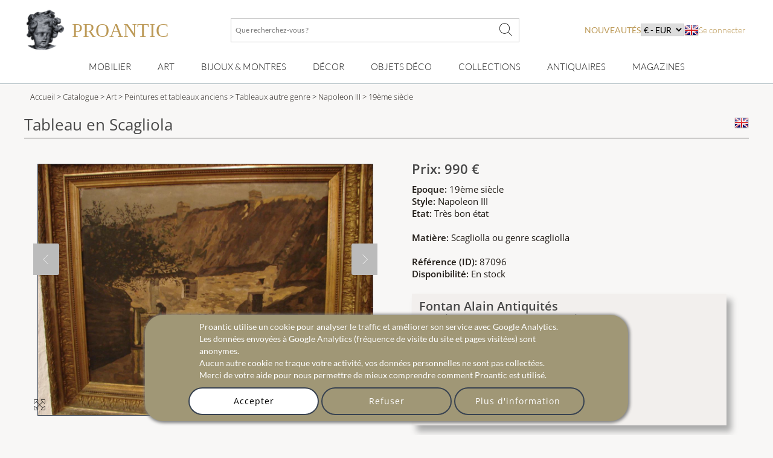

--- FILE ---
content_type: text/html; charset=utf-8
request_url: https://www.proantic.com/87096-tableau-en-scagliola.html
body_size: 23093
content:
<!DOCTYPE html>
<html xmlns="http://www.w3.org/1999/xhtml" lang="fr" xml:lang="fr" data-wf-site="5694905afd0ff48f10113173" data-wf-page="56ab40f21473b0ad48543185">
<!-- protection -->

<head>
	<title>Proantic: Tableau en Scagliola </title>
    <!-- recaptcha Google I am not a robot-->
    <script src="https://www.google.com/recaptcha/api.js?hl=fr" async defer></script>
    <!-- meta -->
    <!-- content-language, Keyword, Description -->
    	<meta name="description" content=" grand tableau en scagliolla ou similaire en multitudes de terres de couleurs cuites genre ceramique ou émail cuit, ce n&#39;est pas une peinture, il "/>
	<!-- Author, copyright, geo.region, content-style-type, content-script-type, og:title, viewport, generator -->
	<meta name="author" content="Proantic.com"/>
	<meta name="copyright" content="Copyright 2009 Proantic.com"/>
	<meta name="geo.region" content="fr"/>
	<meta name="viewport" content="width=device-width, initial-scale=1">
    <meta name="p:domain_verify" content="921def7b51b6f90e812e046715289a09"/>
    <meta charset="UTF-8">

    <!-- Meta Open graph Protocol -->
            <meta property="og:site_name" content="Proantic.com"/>
        <meta property="og:title" content="Tableau en Scagliola "/>
        <meta property="og:type" content="product"/>
        <meta property="og:url" content="https://www.proantic.com/87096-tableau-en-scagliola.html"/>
        <meta property="og:image" content="https://www.proantic.com/galerie/fontan/img/87096-1.jpg"/>
        <meta property="og:description" content=" grand tableau en scagliolla ou similaire en multitudes de terres de couleurs cuites genre ceramique o[...]"/>
        <meta property="product:brand" content=""/>
        <meta property="product:availability" content="in stock"/>
        <meta property="product:condition" content="used"/>
        <meta property="product:price:amount" content="990"/>
        <meta property="product:price:currency" content="EUR"/>
        <meta property="product:retailer_item_id" content="87096"/>
    	<!-- robots => noindex -->
		<!-- google site verification etc... -->
	<meta name="google-site-verification" content="9jBpzsMQ8N9hEVHvU8sg9TgUakCZ3pJI9qmdkxmgKuo"/>
	<meta name="msvalidate.01" content="586D7188B1FC2797B135B43D3A7B843D"/>
	<meta name="y_key" content="99d8b9a36f26acd1"/>
	<meta name="p:domain_verify" content="53cf728636a5cb2026bce5a3f8d8c34b"/>
	<meta name="msvalidate.01" content="74AF162F52B3834C1E86594FA1F3C957"/>
	<!-- pages css sur le serveur -->
    <!--   Speedup le chargement -->
    <link rel="dns-prefetch" href="https://cdn-images.mailchimp.com">
    <link rel="preconnect" href="https://cdn-images.mailchimp.com" crossorigin>

    <link rel="stylesheet" type="text/css" href="https://www.proantic.com/css/A.googlefonts.css,,qtimestampcssproantic+normalize_minify.css+webflow_minify.css,Mcc.71KAJ4iUVS.css.pagespeed.cf.argL22mL8H.css"/>
    
	
    <link rel="stylesheet" type="text/css" href="https://www.proantic.com/css/A.sweetalert2-v1-2.css+carrousel-09.css,,qtimestampcssproantic+fontawesome.min.css+regular.min.css+thin.min.css,Mcc.ZSqTycfhlq.css.pagespeed.cf.59P_56I8JF.css" media="all"/>
    
    
    
    
    <link rel="stylesheet" type="text/css" href="https://www.proantic.com/css/A.sharp-solid.min.css+light.min.css,Mcc.4mM6ZiXh03.css.pagespeed.cf.s9J1L34NK4.css" media="all"/>
    
    <link rel="stylesheet" type="text/css" href="https://www.proantic.com/css/A.proantic.webflow.024.css,qtimestampcssproantic.pagespeed.cf.ecHK1jBoAe.css">

 
	<!-- Differer le chargement du css non essentiel -->
		<noscript id="deferred-styles">
			<link rel="stylesheet" href="https://www.proantic.com/css/jquery-ui-1_10_3-minify.css"/>
			<!-- Mailchimp Form -->
			<link href="https://cdn-images.mailchimp.com/embedcode/horizontal-slim-10_7.css" rel="stylesheet" type="text/css">
		</noscript>
		<!-- CSS pour mailchimp -->
		<style type="text/css">#mc_embed_signup{background:#fff;clear:left;font:14px Helvetica,Arial,sans-serif;width:100%}</style>
		<link rel="shortcut icon" href="https://www.proantic.com/ico/proantic_ico_new_6.png"/>
		<link rel="icon" href="https://www.proantic.com/ico/proantic_ico_new_6.png"/>
 		<link rel="apple-touch-icon" href="https://www.proantic.com/ico/proantic_ico_256.png">
	
	<!-- Link facebook sur page display.php -->
            <!-- Indiquer le lien de la photo pour facebook -->
	        <link href="https://www.proantic.com/galerie/fontan/img/small/87096-1.jpg" rel="image_src"/>
            <!-- Ajouter le lien canonical -->
            <link rel="canonical" href="https://www.proantic.com/87096-tableau-en-scagliola.html"/>

	<!-- Creation du tag hreflang pour internationalisation seulement proantic.com -->
<link rel="alternate" hreflang="en" href="https://www.proantic.com/en/87096-scagliolla-breton-house.html"></head><body class="body-objet">
<!-- Header Banniere et Menu-->

<div id="totop" class="w-nav navbar">
    <div class="w-container div-container-1200 toblur" style="width: 100%">
        <!-- directadmin -->
        <div>
                    </div>
        <div id="new-menu-top" class="new-menu-top">
            <div class="navbar-top">
                <!-- Menu Hamburger small screen-->
                <div style="width: 41px" class="menu-button-ham navbar-small-screen"><i id="menu-button-ham-categorie" class="fa-thin fa-bars" data-status="toopen" onclick="small_screen_nav_open(this)"></i></div>
                <div class="ico-titre flex" style="display:flex;gap: 10px">
                    <a href="https://www.proantic.com/" style="display:flex;align-items:center;text-decoration:none;">
                        <img alt="logo-proantic" src="https://www.proantic.com/ico/logo_proantic_2024.png" style="width: 69px;height: 100%;margin-right: 10px;">
                        <div class="navbar-top-titre" style="">
                            <span style="font-size:2rem;font-family: 'Cormorant Garamond', serif;font-weight: 400;font-style: normal;color: #BC9956">PROANTIC</span>
                                                    </div>
                    </a>
                </div>
                <div class="recherche flex navbar-big-screen">
                    <form action="https://www.proantic.com/key.php" method="get">
                        <!-- Champ Recherche -->
                        <label class="sr-only" for="rechercheid">Que recherchez-vous ?</label>
                        <input type="text" name="q" required="required" id="rechercheid" placeholder="Que recherchez-vous ?"/>
                        <!-- Bouton recherche -->
                        <button type="submit" style="border: none;background: none" aria-label="Que recherchez-vous ?"><i class="fa-thin fa-xl fa-magnifying-glass"></i></button>
                    </form>
                </div>
                <div class="nouveau-curr-flag flex navbar-big-screen">
                    <div class="nav-menu-hover" style="margin:0;padding:0;">
                    <a class="nav-menu-hover-a" href="https://www.proantic.com/antiquites-nouveautes" style="padding:7px 0;font-family: 'Lato', serif; color: #BC9956;text-transform: uppercase;margin-bottom:0">nouveautés</a>
                    </div>
                    <!-- CURRENCY -->
                    <div class="nav-menu-currency">
                        <div class="" style="color:black;font-family: 'Lato', sans serif;">
                            <select aria-label="currency" onchange="createcookieSecure(...this.value.split(','))">
                                <option disabled selected>€ - EUR</option>
<option style="cursor: pointer;margin:0" value="CURRENCY,EUR,365,reload">€ - EUR</option>
<option style="cursor: pointer;margin:0" value="CURRENCY,USD,365,reload">$ - USD</option>
<option style="cursor: pointer;margin:0" value="CURRENCY,CAD,365,reload">$ - CAD</option>
<option style="cursor: pointer;margin:0" value="CURRENCY,GBP,365,reload">£ - GBP</option>
<option style="cursor: pointer;margin:0" value="CURRENCY,CHF,365,reload">₣ - CHF</option>
<option style="cursor: pointer;margin:0" value="CURRENCY,SEK,365,reload">SEK</option>
<option style="cursor: pointer;margin:0" value="CURRENCY,NOK,365,reload">NOK</option>
<option style="cursor: pointer;margin:0" value="CURRENCY,DKK,365,reload">DKK</option>
</select>
</div>
</div>                    <!-- Drapeaux -->
                    <div class="nav-menu-flag">
                                                    <a href="https://www.proantic.com/en/87096-scagliolla-breton-house.html"><img alt="flag" src="https://www.proantic.com/ico/englishflag.png"/></a>
                                            </div>
                    <!-- menu login vers admin et buyer space -->
                    <div class="w-dropdown-nav" style="padding:0;margin:0">
                        <div class="w-dropdown-toggle navlink loginlink">
                           Se connecter                        </div>
                    <div class="login-header">        
                            <nav class="w-dropdown-list w-clearfix" style="padding:0;margin:0">
                                <a class="w-dropdown-link dropdown-link-main" href="https://www.proantic.com/espace.php"><p style="margin:0">Acheteur</p></a>
                                <a class="w-dropdown-link dropdown-link-main" href="https://www.proantic.com/newadmin/"><p style="margin:0">Vendeur</p></a>
                            </nav>
                        </div>
                                       </div>
                </div>
             <!-- Login small screen-->
             <div class="menu-button-ham navbar-small-screen menu-button-ham-login" style="width: 41px"><i id="menu-button-ham-login" data-status="toopen" class="fa-thin fa-user" onclick="small_screen_nav_open_login(this)"></i>
             </div>
            </div>
            <!-- Recherche small screen-->
            <div class="recherche flex navbar-small-screen">
                <form action="https://www.proantic.com/key.php" method="get">
                    <!-- Champ Recherche -->
                    <label class="sr-only" for="rechercheidsmall">Que recherchez-vous ?</label>
                    <input type="text" name="q" required="required" id="rechercheidsmall" placeholder="Que recherchez-vous ?"/>
                    <!-- Bouton recherche -->
                    <button type="submit" style="border: none;background: none" aria-label="Que recherchez-vous ?"><i class="fa-thin fa-xl fa-magnifying-glass"></i></button>
                </form>
            </div>
            <nav class="navbar-bottom navbar-big-screen">
                <div class="navbar-small-screen nav-menu-hover navbar-small-screen-nouveaute">
                    <a href="https://www.proantic.com/antiquites-nouveautes" style="padding:7px 0;font-family: 'Lato', serif; color: #BC9956;text-transform: uppercase;margin-bottom:0">nouveautés</a>
                </div>
                <!-- MOBILIER -->
                <div class="w-dropdown-nav nav-menu-hover nav-menu-hover-meta" onclick="">
                    <div class="w-dropdown-toggle navlink">
                        <a class="w-dropdown-link nav-menu-hover-a" href="https://www.proantic.com/meubles-anciens">Mobilier</a>
                    </div>
                    <ul class="w-dropdown-list w-clearfix dropdown-list-main">
                        <!-- Meta categories -->
                        <li><a class="w-dropdown-link dropdown-link-main" href="https://www.proantic.com/meubles-anciens">Mobilier</a>
                        </li>
                        <!-- Super categories -->
                        <li><a class="w-dropdown-link dropdown-link-main" href="https://www.proantic.com/meubles">Meubles</a>
                        </li>
                        <li><a class="w-dropdown-link dropdown-link-main" href="https://www.proantic.com/sieges">Sièges</a>
                        </li>
                    </ul>
                  <i class="navbar-small-fleche navbar-small-screen fa-thin fa-angle-down"></i>
                </div>
                <!-- ART -->
                <div class="w-dropdown-nav nav-menu-hover nav-menu-hover-meta" onclick="">
                    <div class="w-dropdown-toggle navlink">
                        <a class="w-dropdown-link  nav-menu-hover-a" href="https://www.proantic.com/art-ancien-et-moderne">Art</a>
                    </div>
                    <ul class="w-dropdown-list w-clearfix dropdown-list-main">
                        <!-- Meta categories -->
                        <li><a class="w-dropdown-link dropdown-link-main" href="https://www.proantic.com/art-ancien-et-moderne">Art</a>
                        </li>
                        <!-- Super categories -->
                        <li><a class="w-dropdown-link dropdown-link-main" href="https://www.proantic.com/arts-graphiques">Arts graphiques</a>
                        </li>
                        <li><a class="w-dropdown-link dropdown-link-main" href="https://www.proantic.com/sculptures">Sculptures</a>
                        </li>
                        <li><a class="w-dropdown-link dropdown-link-main" href="https://www.proantic.com/peintures-et-tableaux-anciens">Tableaux</a>
                        </li>
                    </ul>
                   <i class="navbar-small-fleche navbar-small-screen  fa-thin fa-angle-down"></i>
                </div>
                <!-- BIJOUX MONTRE -->
                <div class="w-dropdown-nav nav-menu-hover nav-menu-hover-meta" onclick="">
                    <div class="w-dropdown-toggle navlink">
                        <a class="w-dropdown-link nav-menu-hover-a" href="https://www.proantic.com/bijoux-anciens-vintage-montres">Bijoux & montres</a>
                    </div>
                    <ul class="w-dropdown-list w-clearfix dropdown-list-main">
                        <!-- Meta categories -->
                        <li><a class="w-dropdown-link dropdown-link-main" href="https://www.proantic.com/bijoux-anciens-vintage-montres">Bijoux & montres</a>
                        </li>
                        <!-- Super categories -->
                        <li><a class="w-dropdown-link dropdown-link-main" href="https://www.proantic.com/bijoux">Bijoux anciens</a>
                        </li>
                        <li><a class="w-dropdown-link dropdown-link-main" href="https://www.proantic.com/montres">Montres</a>
                        </li>
                    </ul>
                   <i class="navbar-small-fleche navbar-small-screen  fa-thin fa-angle-down"></i>
                </div>
                <!-- DECOR -->
                <div class="w-dropdown-nav nav-menu-hover nav-menu-hover-meta" onclick="">
                    <div class="w-dropdown-toggle navlink">
                        <a class="w-dropdown-link nav-menu-hover-a" href="https://www.proantic.com/decor-ancien">Décor</a>
                    </div>
                    <ul class="w-dropdown-list w-clearfix dropdown-list-main">
                        <!-- Meta categories -->
                        <li><a class="w-dropdown-link dropdown-link-main" href="https://www.proantic.com/decor-ancien">Décor</a>
                        </li>
                        <!-- Super categories -->
                        <li><a class="w-dropdown-link dropdown-link-main" href="https://www.proantic.com/elements-d-architecture">Eléments architecture</a>
                        </li>
                        <li><a class="w-dropdown-link dropdown-link-main" href="https://www.proantic.com/luminaires">Luminaires</a>
                        </li>
                        <li><a class="w-dropdown-link dropdown-link-main" href="https://www.proantic.com/miroirs">miroirs</a>
                        </li>
                        <li><a class="w-dropdown-link dropdown-link-main" href="https://www.proantic.com/arts-decoratifs">Arts décoratifs</a>
                        </li>
                        <li><a class="w-dropdown-link dropdown-link-main" href="https://www.proantic.com/horlogerie">Horlogerie</a>
                        </li>
                    </ul>
                   <i class="navbar-small-fleche navbar-small-screen  fa-thin fa-angle-down"></i>
                </div>
                <!--  OBJET DECOR -->
                <div class="w-dropdown-nav nav-menu-hover nav-menu-hover-meta" onclick="">
                    <div class="w-dropdown-toggle navlink">
                        <a class="w-dropdown-link nav-menu-hover-a" href="https://www.proantic.com/objets-decoration-anciens-vintage">Objets Déco</a>
                    </div>
                    <ul class="w-dropdown-list w-clearfix dropdown-list-main">
                        <!-- Meta categories -->
                        <li><a class="w-dropdown-link dropdown-link-main" href="https://www.proantic.com/objets-decoration-anciens-vintage">Objets Déco</a>
                        </li>
                        <!-- Super categories -->
                        <li><a class="w-dropdown-link dropdown-link-main" href="https://www.proantic.com/porcelaines">Porcelaine</a>
                        </li>
                        <li><a class="w-dropdown-link dropdown-link-main" href="https://www.proantic.com/faiences">Faïence</a>
                        </li>
                        <li><a class="w-dropdown-link dropdown-link-main" href="https://www.proantic.com/ceramiques">Autres céramiques</a>
                        </li>
                        <li><a class="w-dropdown-link dropdown-link-main" href="https://www.proantic.com/argenterie">Argenterie</a>
                        </li>
                        <li><a class="w-dropdown-link dropdown-link-main" href="https://www.proantic.com/verrerie">Verrerie</a>
                        </li>
                        <li><a class="w-dropdown-link dropdown-link-main" href="https://www.proantic.com/textile">Art du textile</a>
                        </li>
                    </ul>
                   <i class="navbar-small-fleche navbar-small-screen  fa-thin fa-angle-down"></i>
                </div>
                <!--  COLLECTION -->
                <div class="w-dropdown-nav nav-menu-hover nav-menu-hover-meta" onclick="">
                    <div class="w-dropdown-toggle navlink ">
                        <a class="w-dropdown-link nav-menu-hover-a" href="https://www.proantic.com/collections-objets-anciens">Collections</a>
                    </div>
                    <ul class="w-dropdown-list w-clearfix dropdown-list-main">
                        <!-- Meta categories -->
                        <li><a class="w-dropdown-link dropdown-link-main" href="https://www.proantic.com/collections-objets-anciens">Collections</a>
                        </li>
                        <!-- Super categories -->
                        <li><a class="w-dropdown-link dropdown-link-main" href="https://www.proantic.com/objets-de-collection">Objets de collection</a>
                        </li>
                        <li><a class="w-dropdown-link dropdown-link-main" href="https://www.proantic.com/art-religieux-rituels">Art religieux & rituels</a>
                        </li>
                        <li><a class="w-dropdown-link dropdown-link-main" href="https://www.proantic.com/militaria">Militaria</a>
                        </li>
                    </ul>
                   <i class="navbar-small-fleche navbar-small-screen  fa-thin fa-angle-down"></i>
                </div>

                <!-- Sellers -->
                <div class="w-dropdown-nav nav-menu-hover nav-menu-hover-meta" data-menu="antiquaire">
                    <div class="w-dropdown-toggle navlink ">
                        <a class="w-dropdown-link nav-menu-hover-a" href="https://www.proantic.com/antiquaires.php">Antiquaires</a>
                    </div>
                </div>

                <!-- Magazine -->
                                    <div class="w-dropdown-nav magazine nav-menu-hover nav-menu-hover-meta">
                        <div class="w-dropdown-toggle navlink ">
                            <a class="w-dropdown-link nav-menu-hover-a" href="https://www.proantic.com/magazine/">Magazines</a>
                        </div>
                        <ul class="w-dropdown-list w-clearfix dropdown-list-main">
                            <li><a class="w-dropdown-link dropdown-link-main" href="https://www.proantic.com/magazine/"><img src="https://www.proantic.com/ico/33flag20px.jpg" alt="fr"/> Le Magazine de PROANTIC</a></li>
                            <li><a class="w-dropdown-link dropdown-link-main" href="https://www.proantic.com/antiques-art-design-magazine/"><img style="width:20px" src="https://www.proantic.com/ico/44flag20px.png" alt="en"/> TRÉSORS magazine</a></li>
                            <li><a class="w-dropdown-link dropdown-link-main" href="https://www.proantic.it/artiquariato/" target="_blank"><img src="https://www.proantic.com/ico/39flag20px.jpg" alt="it"/> Rivista Artiquariato</a></li>
                        </ul>
                        <i class="navbar-small-fleche navbar-small-screen  fa-thin fa-angle-down"></i>
                    </div>
                                <div class="navbar-small-screen navbar-small-screen-flag-currency">
                <!-- small screen Drapeaux -->
                <div>
                                            <a href="https://www.proantic.com/en/87096-scagliolla-breton-house.html"><img alt="flag" src="https://www.proantic.com/ico/englishflag.png"/></a>
                                        </div>
                   <div class="nav-menu-currency">
                        <div class="" style="color:black;font-family: 'Lato', sans serif;">
                            <select aria-label="currency" onchange="createcookieSecure(...this.value.split(','))">
                                <option disabled selected>€ - EUR</option>
<option style="cursor: pointer;margin:0" value="CURRENCY,EUR,365,reload">€ - EUR</option>
<option style="cursor: pointer;margin:0" value="CURRENCY,USD,365,reload">$ - USD</option>
<option style="cursor: pointer;margin:0" value="CURRENCY,CAD,365,reload">$ - CAD</option>
<option style="cursor: pointer;margin:0" value="CURRENCY,GBP,365,reload">£ - GBP</option>
<option style="cursor: pointer;margin:0" value="CURRENCY,CHF,365,reload">₣ - CHF</option>
<option style="cursor: pointer;margin:0" value="CURRENCY,SEK,365,reload">SEK</option>
<option style="cursor: pointer;margin:0" value="CURRENCY,NOK,365,reload">NOK</option>
<option style="cursor: pointer;margin:0" value="CURRENCY,DKK,365,reload">DKK</option>
</select>
</div>
</div>                </div>
            </nav>
            <!-- Petite ecran affiche du menu login-->
            <div class="navbar-small-screen navbar-small-screen-login-menu" style="padding:0;margin:0">
               <div class="login-header">        
                            <nav class="w-dropdown-list w-clearfix" style="padding:0;margin:0">
                                <a class="w-dropdown-link dropdown-link-main" href="https://www.proantic.com/espace.php"><p style="margin:0">Acheteur</p></a>
                                <a class="w-dropdown-link dropdown-link-main" href="https://www.proantic.com/newadmin/"><p style="margin:0">Vendeur</p></a>
                            </nav>
                        </div>
                               </div>
        </div>

    </div>
</div><div id="detail" class="w-section section-detail-objet">
    <!-- FIL D'ARIANE -->
        <section class="w-section breadcrumb-categorie">
        <div>
            <div class="w-container div-container-1200">
                <div class="breadcrumb-text toblur">
                    <!-- Accueil -->
                    <a href="https://www.proantic.com/">Accueil</a> &gt;
                    <!-- Cataloge Antiquites -->
                    <a href="https://www.proantic.com/catalogue-antiquites"> Catalogue</a> &gt;
                    <!-- Categorie Principale -->
                                            <a href="https://www.proantic.com/art-ancien-et-moderne" title="art   sur ProAntic"> Art</a> &gt;
                                            <a href="https://www.proantic.com/peintures-et-tableaux-anciens" title="Peintures et tableaux anciens  sur ProAntic"> Peintures et tableaux anciens</a> &gt;
                                        <!-- Categorie -->
                    <a href="https://www.proantic.com/tableaux-autre-genre" title="Tableaux autre genre  sur ProAntic"> Tableaux autre genre</a> &gt;
                    <!-- Style -->
                    <a href="https://www.proantic.com/tableaux-autre-genre/style/napoleon-iii" title="Tableaux autre genre  de style Napoleon III  sur ProAntic"> Napoleon III</a>
                    <!-- Epoque -->
                    <a href="https://www.proantic.com/tableaux-autre-genre/epoque/19eme-siecle?obj_style=napoleon-iii" title="Tableaux autre genre  de style Napoleon III  et d'époque 19ème siècle  sur ProAntic">
                        &gt; 19ème siècle</a>
                </div>
            </div>
        </div>
    </section>
    <div class="w-container div-container-1200">
        <!-- Titre et drapeau -->
        <h1 class="title-object toblur">
            Tableau en Scagliola             <!-- Drapeau Langue -->
            <a href="https://www.proantic.com/en/87096-scagliolla-breton-house.html"><img src="https://www.proantic.com/ico/englishflag.png" alt="flag" style="float:right"/></a>
        </h1>
        <div class="w-row row-object">
            <!-- Partie Gauche de la fiche objet -->
            <div id="column-obj-left" class="w-col w-col-6 w-clearfix column-obj-left">
                <!-- test -->
                                <!-- test -->
                <!-- Image principale -->
                <div id="slideshow-container" class="slideshow-container">
                    <!-- Ajout Image Objet Reserve -->
                    <div>
                        <i style="display:none" class="img_carousel_close fa-thin fa-times fa-2x blackiconcolorcarrousel" onclick="carousel_center_close()"></i>
                    </div>
                    <div class="mySlides fade" style="text-align:center;min-height:390px; max-height: 590px;width:390px">
                        <img class="img_carousel img_carousel_display photo-antiquaire" src="https://www.proantic.com/galerie/fontan/img/87096-1.jpg" alt="Tableau en Scagliola ">
                        <i onclick="window.open('https://www.proantic.com/galerie/fontan/img/87096-1.jpg','_blank')" style="line-height: 1.75em;font-size: 1.5em;" class="img_carousel_display_link fa-thin fa-maximize fa-lg blackiconcolorcarrousel"></i>
                    </div>
                                                <div class="mySlides fade" style="text-align:center;min-height:390px; max-height: 590px;width:390px">
                                <img class="img_carousel img_carousel_display" src="https://www.proantic.com/galerie/fontan/img/87096-2.jpg" alt="Tableau en Scagliola -photo-2">
                                <i onclick="window.open('https://www.proantic.com/galerie/fontan/img/87096-2.jpg','_blank')" style="line-height: 1.75em;font-size: 1.5em;" class="img_carousel_display_link fa-thin fa-maximize fa-lg blackiconcolorcarrousel"></i>
                            </div>
                                                        <div class="mySlides fade" style="text-align:center;min-height:390px; max-height: 590px;width:390px">
                                <img class="img_carousel img_carousel_display" src="https://www.proantic.com/galerie/fontan/img/87096-3.jpg" alt="Tableau en Scagliola -photo-3">
                                <i onclick="window.open('https://www.proantic.com/galerie/fontan/img/87096-3.jpg','_blank')" style="line-height: 1.75em;font-size: 1.5em;" class="img_carousel_display_link fa-thin fa-maximize fa-lg blackiconcolorcarrousel"></i>
                            </div>
                                                        <div class="mySlides fade" style="text-align:center;min-height:390px; max-height: 590px;width:390px">
                                <img class="img_carousel img_carousel_display" src="https://www.proantic.com/galerie/fontan/img/87096-4.jpg" alt="Tableau en Scagliola -photo-4">
                                <i onclick="window.open('https://www.proantic.com/galerie/fontan/img/87096-4.jpg','_blank')" style="line-height: 1.75em;font-size: 1.5em;" class="img_carousel_display_link fa-thin fa-maximize fa-lg blackiconcolorcarrousel"></i>
                            </div>
                                                        <div class="mySlides fade" style="text-align:center;min-height:390px; max-height: 590px;width:390px"> <img class="img_carousel img_carousel_display" src="https://www.proantic.com/galerie/fontan/img/87096-alb-1.jpg" alt="Tableau en Scagliola -photo-1">
                                <i onclick="window.open('https://www.proantic.com/galerie/fontan/img/87096-alb-1.jpg','_blank')" style="line-height: 1.75em;font-size: 1.5em;" class="img_carousel_display_link fa-thin fa-maximize fa-lg blackiconcolorcarrousel"></i>

                            </div>
                                                    <div class="mySlides fade" style="text-align:center;min-height:390px; max-height: 590px;width:390px"> <img class="img_carousel img_carousel_display" src="https://www.proantic.com/galerie/fontan/img/87096-alb-2.jpg" alt="Tableau en Scagliola -photo-2">
                                <i onclick="window.open('https://www.proantic.com/galerie/fontan/img/87096-alb-2.jpg','_blank')" style="line-height: 1.75em;font-size: 1.5em;" class="img_carousel_display_link fa-thin fa-maximize fa-lg blackiconcolorcarrousel"></i>

                            </div>
                                                    <div class="mySlides fade" style="text-align:center;min-height:390px; max-height: 590px;width:390px"> <img class="img_carousel img_carousel_display" src="https://www.proantic.com/galerie/fontan/img/87096-alb-3.jpg" alt="Tableau en Scagliola -photo-3">
                                <i onclick="window.open('https://www.proantic.com/galerie/fontan/img/87096-alb-3.jpg','_blank')" style="line-height: 1.75em;font-size: 1.5em;" class="img_carousel_display_link fa-thin fa-maximize fa-lg blackiconcolorcarrousel"></i>

                            </div>
                                                    <div class="mySlides fade" style="text-align:center;min-height:390px; max-height: 590px;width:390px"> <img class="img_carousel img_carousel_display" src="https://www.proantic.com/galerie/fontan/img/87096-alb-4.jpg" alt="Tableau en Scagliola -photo-4">
                                <i onclick="window.open('https://www.proantic.com/galerie/fontan/img/87096-alb-4.jpg','_blank')" style="line-height: 1.75em;font-size: 1.5em;" class="img_carousel_display_link fa-thin fa-maximize fa-lg blackiconcolorcarrousel"></i>

                            </div>
                                                    <div class="mySlides fade" style="text-align:center;min-height:390px; max-height: 590px;width:390px"> <img class="img_carousel img_carousel_display" src="https://www.proantic.com/galerie/fontan/img/87096-alb-5.jpg" alt="Tableau en Scagliola -photo-5">
                                <i onclick="window.open('https://www.proantic.com/galerie/fontan/img/87096-alb-5.jpg','_blank')" style="line-height: 1.75em;font-size: 1.5em;" class="img_carousel_display_link fa-thin fa-maximize fa-lg blackiconcolorcarrousel"></i>

                            </div>
                                                <a class="prev" onclick="plusSlides(-1)"><i class="fa-thin fa-chevron-left"></i></a>
                        <a id="description" class="next" onclick="plusSlides(1)"><i class="fa-thin fa-chevron-right"></i></a>
                        
                    <div class="img_carousel_all_dot">                            <span class="dot" onclick="currentSlide(1)"></span>
                                                        <span class="dot" onclick="currentSlide(2)"></span>
                                                        <span class="dot" onclick="currentSlide(3)"></span>
                                                        <span class="dot" onclick="currentSlide(4)"></span>
                                                        <span class="dot" onclick="currentSlide(5)"></span>
                                                        <span class="dot" onclick="currentSlide(6)"></span>
                                                        <span class="dot" onclick="currentSlide(7)"></span>
                                                        <span class="dot" onclick="currentSlide(8)"></span>
                                                        <span class="dot" onclick="currentSlide(9)"></span>
                                                </div>
                                    </div>
                <br/>

                <!-- Petites images vers le Light Box -->
                <div class="w-clearfix div-block-thumbs-obj w-hidden-small w-hidden-tiny  toblur">
                                            <a href="#" class="w-inline-block div15"><img src="https://www.proantic.com/galerie/fontan/img/small/87096-1.jpg" onclick="carousel_center_open();currentSlide(1);" class="image-thumb" alt="87096-1.jpg"></a>                        <a href="#" class="w-inline-block div15"><img src="https://www.proantic.com/galerie/fontan/img/87096-2.jpg" onclick="carousel_center_open();currentSlide(2);" class="image-thumb" alt="87096-2.jpg"></a>                        <a href="#" class="w-inline-block div15"><img src="https://www.proantic.com/galerie/fontan/img/87096-3.jpg" onclick="carousel_center_open();currentSlide(3);" class="image-thumb" alt="87096-3.jpg"></a>                        <a href="#" class="w-inline-block div15"><img src="https://www.proantic.com/galerie/fontan/img/87096-4.jpg" onclick="carousel_center_open();currentSlide(4);" class="image-thumb" alt="87096-4.jpg"></a>                                            <a href="#" class="w-inline-block div15">
                        <img src="https://www.proantic.com/galerie/fontan/img/87096-alb-1.jpg" onclick="carousel_center_open();currentSlide(5);" class="image-thumb" alt="87096-alb-1.jpg"></a>                        <a href="#" class="w-inline-block div15">
                        <img src="https://www.proantic.com/galerie/fontan/img/87096-alb-2.jpg" onclick="carousel_center_open();currentSlide(6);" class="image-thumb" alt="87096-alb-2.jpg"></a>                        <a href="#" class="w-inline-block div15">
                        <img src="https://www.proantic.com/galerie/fontan/img/87096-alb-3.jpg" onclick="carousel_center_open();currentSlide(7);" class="image-thumb" alt="87096-alb-3.jpg"></a>                        <a href="#" class="w-inline-block div15">
                        <img src="https://www.proantic.com/galerie/fontan/img/87096-alb-4.jpg" onclick="carousel_center_open();currentSlide(8);" class="image-thumb" alt="87096-alb-4.jpg"></a>                        <a href="#" class="w-inline-block div15">
                        <img src="https://www.proantic.com/galerie/fontan/img/87096-alb-5.jpg" onclick="carousel_center_open();currentSlide(9);" class="image-thumb" alt="87096-alb-5.jpg"></a>                </div>
                <!-- Description antiquite -->
                <h2 class="h3-style toblur" style="font-weight:400;border-bottom:solid 1px;">Description de l’antiquite :</h2>
                <div class="main-text desc toblur" style="line-height:30px;">
                    <div style="font-size:1.2em;margin-bottom:0.5em;font-weight:400;">
                        &quot;Tableau en Scagliola &quot;
                    </div>
                     grand tableau en <a href="http://fr.wikipedia.org/wiki/Scagliola">scagliolla</a> ou similaire en multitudes de terres de couleurs cuites genre ceramique ou émail cuit, ce n&#39;est pas une peinture, il n&#39;y a pas de peinture. très original et curieux, belle prouesse technique, je suis preneur de toutes infos  merci  54 x 46 et avec le cadre 72 x 64                </div>
            </div>
            <!-- Fin de la partie gauche de la fiche objet -->
            <!-- Partie droite de la fiche objet -->
            <div class="w-col w-col-6 column-obj-right block-objet-3d toblur">
                <!-- Affichage Liens image 3d -->
                

                <!-- Prix -->
                <div class="prixobj" style="margin-bottom:6px">
                    Prix: 990 €                </div>

                <!-- Bouton achat en ligne -->
                                <!-- Informations objet -->
                <div class="main-text" style="font-size:0.9375rem;">
                    <!-- artiste -->
                                        <!-- epoque -->
                    <strong data-new-link="true">Epoque: </strong>19ème siècle<br/>                    <!-- style -->
                    <strong data-new-link="true">Style: </strong>Napoleon III<br/>                    <!-- etat -->
                    <strong data-new-link="true">Etat:  </strong>Très bon état<br/>                    <br/>
                    <!-- Matiere -->
                    <strong data-new-link="true">Mati&egrave;re: </strong>Scagliolla ou genre scagliolla<br/>                    <!-- mesures -->
                                        <!-- obj ID  -->
                    <br/><strong data-new-link="true">R&eacute;f&eacute;rence (ID):  </strong>87096                    <!-- Stock  -->
                    <br/><strong data-new-link="true">Disponibilité:  </strong>En stock                    <br/>
                </div>


                <!-- Fiche antiquaire : Mis en vente par -->
                <div class="link-block-fiche-antiquaire" style="box-shadow:8px 10px 10px 0 #aaa;border:none;font-size:1.1em;">
                                        <!-- Nom Galerie -->
                    <h2 class="fiche-objet-nom-galerie" style="font-size:1.1em;">
                        <a class="color1hover" href="https://www.proantic.com/galerie/fontan/" style="text-decoration:none;font-size:1.2em;">
                            <p data-new-link="true">Fontan Alain Antiquités</p>
                        </a>
                    </h2>
                    <!-- Sous Titre -->
                    <div style="margin-top:-8px;font-size:0.8em;">ARTS DÉCORATIFS  du 20eme siecle ANTIQUITÉS de qualité</div>
                    <!-- adresse -->
                    <div style="font-size:0.8em;margin: auto auto 0.5em auto;text-align:left;">
                         <br/> Biarritz 64200, France                    </div>
                    <!-- tel -->
<div class="div-button-icon-display">
    <div class="div-button-icon"><i class="fa-thin fa-phone"></i> <p>+33609916482</p></div><div class="div-button-icon" style="margin-right:7px;"><i class="fa-thin fa-mobile"></i><p>06 09 91 64 82</p></div><div class="div-button-icon"><i class="fa-thin fa-fax"></i><p>contact@artdeco.biz</p></div>            <!-- email -->
        <a href="#" class="w-inline-block div-button-icon" data-ix="show-modal-info" onclick="contact_dealer_open()">
            <i class="fa-thin fa-envelope"></i>
            <p>Email</p>
        </a>
        <!-- site iternet prive-->
    
    <!-- Lien vers proantic.it pour les galeries italiennes -->
        <!-- expert -->
    
</div>                </div>
                <!-- Boutons Action -->

                <div id="login_ajax_after">
                    <!-- demande de renseignements -->
                    <a href="#" id="div-button" class="w-inline-block div-button" onclick="contact_dealer_open()">
                        <div class="div-button-icon"><i class="fa-thin fa-envelope"></i></div>
                        <div class="div-button-text ">CONTACTER L'ANTIQUAIRE</div>
                    </a>
                    <!-- Boutons ajout objet et Antiquaire dans favoris -->
                                            <a href="javascript:void(0);" data-login="obj" onclick="login_ajax(this)" id="login_ajax_obj" class="w-inline-block div-button">
                            <div class="div-button-icon"><i class="fa-thin fa-heart"></i></i></i></div>
                            <div class="div-button-text">Ajouter cet objet &agrave; votre s&eacute;lection</div>
                        </a>
                                            <a href="javascript:void(0);" id="login_ajax_mag" data-login="mag" onclick="login_ajax(this)" class="w-inline-block div-button">
                            <div class="div-button-icon" style=""><i class="fa-thin fa-star"></i></div>
                            <div class="div-button-text"> Suivre cet antiquaire</div>
                        </a>
                                            <!-- Voir Galerie -->
                    <a href="https://www.proantic.com/galerie/fontan/" class="w-inline-block div-button">
                        <div class="div-button-icon"><i class="fa-thin fa-eye"></i></div>
                        <div class="div-button-text">Voir la galerie de cet antiquaire</div>
                    </a>
                    <!-- Imprimer Fiche -->
                    <a href="print/fiche_objet?id=87096" class="w-inline-block div-button" target="_blank" rel="nofollow">
                        <div class="div-button-icon"><i class="fa-thin fa-print"></i></div>
                        <div class="div-button-text">Imprimer fiche </div>
                    </a>
                    <!-- Lien vers Proantic.it pour les objets italien sur le site francais -->
                    
                </div>
                <!-- Fin de la partie droite de la fiche objet -->
            </div>
        </div>
    </div>
    <!-- Fin div id details -->
    <div class="w-container separator"><img src="https://www.proantic.com/ico/line.png" alt="line"></div>
    <!-- Carroussel - voir plus d'objets -->


    <!-- titre et lien -->
    <div class="div-container-1200 toblur">
        <h3 class=" h2-style heading-objets" style="display:inline;">
            <a class="color1hover" href="https://www.proantic.com/galerie/fontan/" style="font-weight:600;">&quot;Fontan Alain Antiquités&quot;</a>
            <span class="h2-style heading-objets" style="display:inline;"> Voir plus d'objets de cet antiquaire</span>
        </h3>
    </div>
    <!-- Autres objets de cet antiquaire -->
    <div class="carousel-container cypress-carousel-display-objet-antiquaire toblur">
        <div class="carousel-inner">
            <div class="track">
                
                    <div class="card-container">
                        <div class="card">
                            <div class="img">
                                <a href="https://www.proantic.com/1308762-grand-miroir-70-belgo-chrome-laiton-et-acier.html"><img loading="lazy" src="[data-uri]" data-src="https://www.proantic.com/galerie/fontan/img/small/1308762-main-660551e0e20a5.jpg" alt="1308762-main-660551e0e20a5.jpg"></a>
                            </div>
                        </div>
                    </div>
                
                    <div class="card-container">
                        <div class="card">
                            <div class="img">
                                <a href="https://www.proantic.com/1266621-table-gueridon-en-verre-eglomise-et-verre-artdeco.html"><img loading="lazy" src="[data-uri]" data-src="https://www.proantic.com/galerie/fontan/img/small/1266621-main-65aaaa8e3061c.jpg" alt="1266621-main-65aaaa8e3061c.jpg"></a>
                            </div>
                        </div>
                    </div>
                
                    <div class="card-container">
                        <div class="card">
                            <div class="img">
                                <a href="https://www.proantic.com/1014882-colonne-en-stuck-imitation-porphyre.html"><img loading="lazy" src="[data-uri]" data-src="https://www.proantic.com/galerie/fontan/img/small/1014882-main-634c4a3ad5096.jpg" alt="1014882-main-634c4a3ad5096.jpg"></a>
                            </div>
                        </div>
                    </div>
                
                    <div class="card-container">
                        <div class="card">
                            <div class="img">
                                <a href="https://www.proantic.com/702474-fernand-laval-le-moulin-de-la-galette-en-1928.html"><img loading="lazy" src="[data-uri]" data-src="https://www.proantic.com/galerie/fontan/img/small/702474-main-5fe4d27a8a437.jpg" alt="702474-main-5fe4d27a8a437.jpg"></a>
                            </div>
                        </div>
                    </div>
                
                    <div class="card-container">
                        <div class="card">
                            <div class="img">
                                <a href="https://www.proantic.com/1552833-roger-capron-suite-de-300-carreaux-en-gres-cerame-declines-en-plus-de-30-modeles-differ.html"><img loading="lazy" src="[data-uri]" data-src="https://www.proantic.com/galerie/fontan/img/small/1552833-main-682f6bdaa0525.jpg" alt="1552833-main-682f6bdaa0525.jpg"></a>
                            </div>
                        </div>
                    </div>
                
                    <div class="card-container">
                        <div class="card">
                            <div class="img">
                                <a href="https://www.proantic.com/899109-tres-grande-garniture-de-cheminee-restauration-leroy.html"><img loading="lazy" src="[data-uri]" data-src="https://www.proantic.com/galerie/fontan/img/small/899109-main-62051c4b20ef9.jpg" alt="899109-main-62051c4b20ef9.jpg"></a>
                            </div>
                        </div>
                    </div>
                
                    <div class="card-container">
                        <div class="card">
                            <div class="img">
                                <a href="https://www.proantic.com/1052400-lampadaire-momix-etienne-fermigier-1960.html"><img loading="lazy" src="[data-uri]" data-src="https://www.proantic.com/galerie/fontan/img/small/1052400-main-63a0af241f9f0.jpg" alt="1052400-main-63a0af241f9f0.jpg"></a>
                            </div>
                        </div>
                    </div>
                
                    <div class="card-container">
                        <div class="card">
                            <div class="img">
                                <a href="https://www.proantic.com/1431176-tableau-sur-bois-de-chene-creation-originale-artdeco.html"><img loading="lazy" src="[data-uri]" data-src="https://www.proantic.com/galerie/fontan/img/small/1431176-main-672c9cbc394bf.jpg" alt="1431176-main-672c9cbc394bf.jpg"></a>
                            </div>
                        </div>
                    </div>
                
                    <div class="card-container">
                        <div class="card">
                            <div class="img">
                                <a href="https://www.proantic.com/932723-terre-cuite-d039atelier-19-eme.html"><img loading="lazy" src="[data-uri]" data-src="https://www.proantic.com/galerie/fontan/img/small/932723-main-625c46879e9e4.jpg" alt="932723-main-625c46879e9e4.jpg"></a>
                            </div>
                        </div>
                    </div>
                
                    <div class="card-container">
                        <div class="card">
                            <div class="img">
                                <a href="https://www.proantic.com/819521-grande-garniture-en-bronze-doree-tres-belle-dorure-niii.html"><img loading="lazy" src="[data-uri]" data-src="https://www.proantic.com/galerie/fontan/img/small/819521-main-612a61832f4cf.jpg" alt="819521-main-612a61832f4cf.jpg"></a>
                            </div>
                        </div>
                    </div>
                
                    <div class="card-container">
                        <div class="card">
                            <div class="img">
                                <a href="https://www.proantic.com/996355-table-a-la-tronchin-en-acajou-massif-d039epoque-lxvi-tirettes-ecritoire.html"><img loading="lazy" src="[data-uri]" data-src="https://www.proantic.com/galerie/fontan/img/small/996355-main-631a3355ee84f.jpg" alt="996355-main-631a3355ee84f.jpg"></a>
                            </div>
                        </div>
                    </div>
                
                    <div class="card-container">
                        <div class="card">
                            <div class="img">
                                <a href="https://www.proantic.com/1266715-lampadaire-pure-style-art-deco.html"><img loading="lazy" src="[data-uri]" data-src="https://www.proantic.com/galerie/fontan/img/small/1266715-main-65aabe8f89fd4.jpg" alt="1266715-main-65aabe8f89fd4.jpg"></a>
                            </div>
                        </div>
                    </div>
                
                    <div class="card-container">
                        <div class="card">
                            <div class="img">
                                <a href="https://www.proantic.com/1598087-dlg-de-willy-rizzo-chaises-laitonnees-sur-acier-1970-modele-rare-4-6-ou-9-chaises.html"><img loading="lazy" src="[data-uri]" data-src="https://www.proantic.com/galerie/fontan/img/small/1598087-main-68960c340562d.jpg" alt="1598087-main-68960c340562d.jpg"></a>
                            </div>
                        </div>
                    </div>
                
                    <div class="card-container">
                        <div class="card">
                            <div class="img">
                                <a href="https://www.proantic.com/130246-miroir-style-louis-16.html"><img loading="lazy" src="[data-uri]" data-src="https://www.proantic.com/galerie/fontan/img/small/130246-1.jpg" alt="130246-1.jpg"></a>
                            </div>
                        </div>
                    </div>
                
                    <div class="card-container">
                        <div class="card">
                            <div class="img">
                                <a href="https://www.proantic.com/703664-le-moulin-de-palain.html"><img loading="lazy" src="[data-uri]" data-src="https://www.proantic.com/galerie/fontan/img/small/703664-main-5fea091ca4870.jpg" alt="703664-main-5fea091ca4870.jpg"></a>
                            </div>
                        </div>
                    </div>
                            </div>
        </div>
        <div class="nav_new">
            <button aria-label="previous" class="prev_new">
                <i class="fa-thin fa-chevron-left fa-3x"></i>
            </button>
            <button aria-label="next" class="next_new">
                <i class="fa-thin fa-chevron-right fa-3x"></i>
            </button>
        </div>
        <div class="carousel-dot">
            <ul>
                <li class="selected"></li>
            </ul>
        </div>
    </div>

    <div id="separator" class="w-container separator toblur"><img src="https://www.proantic.com/ico/line.png" alt="line"></div>
    <!-- Carroussel - objets similaires -->
    <!-- titre et lien -->
    <div class="div-container-1200 toblur">
        <h3 class="h2-style heading-objets" style="display:inline;">
            <a class="color1hover" href="https://www.proantic.com/tableaux-autre-genre/style/napoleon-iii" title="Tableaux autre genre de style Napoleon III" style="font-weight:600;">
                &quot;Tableaux Autre Genre, Napoleon III&quot;
            </a>
        </h3>
        <span class="h2-style heading-objets" style="display:inline;"> Antiquit&eacute;s similaires sur Proantic.com</span>
    </div>
    <div class="carousel-container cypress-carousel-display-objet-nen-style toblur">
        <div class="carousel-inner">
            <div class="track">
                                    <div class="card-container">
                        <div class="card">
                            <div class="img">
                                <a href="https://www.proantic.com/1080725-basse-cour-a-defaux-18261900.html"><img loading="lazy" src="[data-uri]" data-src="https://www.proantic.com/galerie/ateliermarival/img/small/1080725-main-63e7a3727d853.jpg" alt="1080725-main-63e7a3727d853.jpg"></a>
                            </div>
                        </div>
                    </div>
                                    <div class="card-container">
                        <div class="card">
                            <div class="img">
                                <a href="https://www.proantic.com/1491805-hortense-richard-1858-1940-marguerite-follequot-d039apres-jbertrand-exposition-universe.html"><img loading="lazy" src="[data-uri]" data-src="https://www.proantic.com/galerie/ds-arts-et-antiquites/img/small/1491805-main-67b1dfcc1c87f.jpg" alt="1491805-main-67b1dfcc1c87f.jpg"></a>
                            </div>
                        </div>
                    </div>
                                    <div class="card-container">
                        <div class="card">
                            <div class="img">
                                <a href="https://www.proantic.com/1393113-academie-d039homme-huile-sur-toile-datee-1909.html"><img loading="lazy" src="[data-uri]" data-src="https://www.proantic.com/galerie/pierquin-philippe/img/small/1393113-main-66d099e5c20d3.jpg" alt="1393113-main-66d099e5c20d3.jpg"></a>
                            </div>
                        </div>
                    </div>
                                    <div class="card-container">
                        <div class="card">
                            <div class="img">
                                <a href="https://www.proantic.com/1631913-vincenzo-giacomelli-scene-nocturne-d039apres-le-marchand-de-venise-de-william-shakespea.html"><img loading="lazy" src="[data-uri]" data-src="https://www.proantic.com/galerie/cerca-trova/img/small/1631913-main-68ed0a10855c2.jpg" alt="1631913-main-68ed0a10855c2.jpg"></a>
                            </div>
                        </div>
                    </div>
                                    <div class="card-container">
                        <div class="card">
                            <div class="img">
                                <a href="https://www.proantic.com/982027-le-poulailler-par-joseph-faverot-1862-1918.html"><img loading="lazy" src="[data-uri]" data-src="https://www.proantic.com/galerie/galerie-guardia/img/small/982027-main-62e52e3086103.jpg" alt="982027-main-62e52e3086103.jpg"></a>
                            </div>
                        </div>
                    </div>
                            </div>
        </div>
        <div class="nav_new">
            <button aria-label="previous" class="prev_new">
                <i class="fa-thin fa-chevron-left fa-3x"></i>
            </button>
            <button aria-label="next" class="next_new">
                <i class="fa-thin fa-chevron-right fa-3x"></i>
            </button>
        </div>
        <div class="carousel-dot">
            <ul>
                <li class="selected"></li>
            </ul>
        </div>
    </div>
</div>
<!-- SUIVEZ-NOUS -->
<div class="w-section section-social toblur">
	<!-- Begin MailChimp Signup Form -->
	<div class="w-container div-container-1200">
	    <div class=" h1-style h1-accueil" style="font-size:2.1875rem;">Recevez notre newsletter</div>
		        <!-- separateur -->
        <img src="https://www.proantic.com/ico/line.png" alt="line" class="line">
		<div id="mc_embed_signup">
			<form action="//proantic.us8.list-manage.com/subscribe/post" method="post" id="mc-embedded-subscribe-form" name="mc-embedded-subscribe-form" class="validate" target="_blank" novalidate>
				<input type="hidden" name="u" value="1f020afd2d7bbc167c8e91821">
				<input type="hidden" name="id" value="e3ccc65bb5">
			    <div id="mc_embed_signup_scroll">
                    <label class="sr-only" for="mce-EMAIL">email</label>
					<input type="email" value="" name="EMAIL" class="email" id="mce-EMAIL" placeholder="email" required>
				    <!-- real people should not fill this in and expect good things - do not remove this or risk form bot signups-->
                    <input type="hidden" name="b_1f020afd2d7bbc167c8e91821_e3ccc65bb5" value="">
				    <div class="clear"><input type="submit" value="Je m'abonne" name="subscribe" id="mc-embedded-subscribe" class="button" style="background-color:#1f1a15;"></div>
			    </div>
			</form>
		</div>
		<!--End mc_embed_signup-->
	</div>
	<div class="w-container div-container-1200" style="margin-top:30px;">
	    <!-- facebook -->
	    <div class="div33">
            <a target="_blank" style="text-decoration:none;" href="https://www.facebook.com/proantic/"><img width="55" alt="facebook" src="https://www.proantic.com/ico/facebook_sm.png"></a>
	    </div>
	    <!-- pinterest -->
	    <div class="div33">
	    	<a target="_blank" style="text-decoration:none;" href="https://www.pinterest.com/proantic/"><img width="55" alt="pinterest" src="https://www.proantic.com/ico/pinterest_sm.png"></a>
	    </div>
	    <!-- instagram -->
	    <div class="div33">
	    	<a target="_blank" style="text-decoration:none;" href="https://www.instagram.com/proantic_com/"><img width="55" alt="instagram" src="https://www.proantic.com/ico/INSTAGRAM-LOGO-SM.png"></a>
	    </div>
	</div>
	<!-- Fleche de retour vers le haut de page -->
    <p id="to-top-button" class="w-button button to-top-button toblur"><i class="fa-thin fa-xs fa-chevron-up"></i></p>

</div><!-- FOOTER -->
    <div id="Section-footer" class="w-section section-footer toblur">
        <div class="w-container div-container-1200">
            
<div class="footer-top">
    <div class="footer-top-column">
        <p>Pour les vendeurs</p>
        <ul>
            <li><a href="https://www.proantic.com/inscription-galerie.php">Créer une galerie</a></li>
            <li><a href="https://www.proantic.com/professionnels.php">Tarifs et abonnements </a></li>
            <li><a href="https://www.proantic.com/newadmin">Accès pro (Se connecter) </a> </li>
            <li><a href="https://www.proantic.com/vendre-vos-antiquites.php">Particuliers : vendre vos objets </a> </li>
        </ul>

        <p>Pour les acheteurs</p>
        <ul>
            <li><a href="https://www.proantic.com/espace.php">Accès acheteur (Se connecter)</a></li>
            <li><a href="https://www.proantic.com/bien-acheter.php">Bien acheter sur PROANTIC </a></li>
                            <li><a href="https://www.proantic.com/les-chambres-experts.php">Chambres d'expertise</a> </li>
                    </ul>

    </div>
    <div class="footer-top-column">
        <p>PROANTIC</p>
        <ul>
            <li><a href="https://www.proantic.com/about-us.php">Qui sommes-nous ? </a></li>
            <li><a href="mailto:info@proantic.com?subject=Questions%20au%20webmestre%20Proantic.com">Nous contacter </a></li>
            <li><a href="https://www.proantic.it/">PROANTIC Italia</a></li>
        </ul>


        <p>Nos Magazines</p>
        <ul class="footer-top-column-magazine">
            <li><a href="https://www.proantic.com/magazine/"><img src="https://www.proantic.com/ico/33flag20px.jpg" alt="fr"/> Le Magazine de PROANTIC</a></li>
            <li><a href="https://www.proantic.com/antiques-art-design-magazine/"><img style="width: 20px" src="https://www.proantic.com/ico/44flag20px.png" alt="en"/> TRÉSORS Magazine</a></li>
            <li><a href="https://www.proantic.it/artiquariato/" target="_blank"><img src="https://www.proantic.com/ico/39flag20px.jpg" alt="it"/>Rivista Artiquariato</a></li>
        </ul>
        <p>Conditions générales</p>
        <ul>
            <li><a href="https://www.proantic.com/mentionslegales.php">Mentions légales </a></li>
            <li><a href="https://www.proantic.com/RGPD.php">Protection des données </a></li>
        </ul>
        <!-- popur petit ecran -->
        <ul class="footer-filter navbar-small-screen">

            <a href="https://www.proantic.com/recherche-avancee.php" title="Recherche Avanc&eacute;e">
                <i class="fa-thin fa-sliders-simple"></i>
            </a>
            <a class="link-text" href="https://www.proantic.com/recherche-avancee.php" title="Recherche Avanc&eacute;e">
                Filtres            </a>


        </ul>
    </div>
    <div class="footer-top-column navbar-big-screen">
        <p>Catégories</p>
        <ul>
            <li> <a class="footer-top-column-gold" href="https://www.proantic.com/meubles-anciens">Mobilier</a></li>
            <li><a class="" href="https://www.proantic.com/meubles">Meubles</a>
            </li>
            <li><a class="" href="https://www.proantic.com/sieges">Sièges</a>
            </li>


            <li> <a class="footer-top-column-gold" href="https://www.proantic.com/art-ancien-et-moderne">Art</a></li>
            <li><a class="" href="https://www.proantic.com/arts-graphiques">Arts graphiques</a>
            </li>
            <li><a class="" href="https://www.proantic.com/sculptures">Sculptures</a>
            </li>
            <li><a class="" href="https://www.proantic.com/peintures-et-tableaux-anciens">Tableaux</a>
            </li>

            <li><a class="footer-top-column-gold" href="https://www.proantic.com/bijoux-anciens-vintage-montres">Bijoux & Montres</a></li>
            <li><a class="" href="https://www.proantic.com/bijoux">Bijoux anciens</a>
            </li>
            <li><a class="" href="https://www.proantic.com/montres">Montres</a>
            </li>


            <li>  <a class="footer-top-column-gold" href="https://www.proantic.com/collections-objets-anciens">Collections</a></li>
            <li><a class="" href="https://www.proantic.com/objets-de-collection">Objets de collection</a>
            </li>
            <li><a class="" href="https://www.proantic.com/art-religieux-rituels">Art religieux & Rituels</a>
            </li>
            <li><a class="" href="https://www.proantic.com/militaria">Militaria</a>
            </li>
        </ul>
    </div>
    <div class="footer-top-column navbar-big-screen">
        <p>Catégories</p>
        <ul>
            <li> <a class="footer-top-column-gold" href="https://www.proantic.com/decor-ancien">Décor</a></li>
            <li><a class="" href="https://www.proantic.com/horlogerie">Horlogerie</a>
            </li>
            <li><a class="" href="https://www.proantic.com/elements-d-architecture">Eléments d'architecture</a>
            </li>
            <li><a class="" href="https://www.proantic.com/luminaires">Luminaires</a>
            </li>
            <li><a class="" href="https://www.proantic.com/miroirs">Miroirs</a>
            </li>
            <li><a class="" href="https://www.proantic.com/arts-decoratifs">Arts décoratifs</a>
            </li>

            <li> <a class="footer-top-column-gold" href="https://www.proantic.com/objets-decoration-anciens-vintage">Objets Déco</a></li>
            <li><a class="" href="https://www.proantic.com/porcelaines">Porcelaine</a>
            </li>
            <li><a class="" href="https://www.proantic.com/faiences">Faïence</a>
            </li>
            <li><a class="" href="https://www.proantic.com/ceramiques">Autres céramiques</a>
            </li>
            <li><a class="" href="https://www.proantic.com/argenterie">Argenterie</a>
            </li>
            <li><a class="" href="https://www.proantic.com/verrerie">Verrerie</a>
            </li>
            <li><a class="" href="https://www.proantic.com/textile">Art du textile</a>
            </li>
        </ul>
        <ul>
            <li class="footer-filter">
                <!-- ctg_liste='.$_GET['ctg_liste'].'&amp; -->
                <a class="link-text" href="https://www.proantic.com/recherche-avancee.php" title="Recherche Avanc&eacute;e">
                    <i style="padding-right: 10px" class="fa-thin fa-sliders-simple"></i>Filtres                </a>

            </li>
        </ul>
    </div>

</div>
<div class="footer-separation"></div>
<div class="footer-bottom">
    <p class="navbar-big-screen">Le site des antiquaires en ligne.<br>
Proantic est un site internet de vente en ligne dédié aux antiquaires professionnels. Vous cherchez à acheter des antiquités, Proantic propose à la vente un choix d’objets d’art, du mobilier ancien, des tableaux anciens. Proantic, c’est un moteur de recherche pour trouver un antiquaire ou une galerie d’art.<br>
Sur proantic retrouvez l’actualité de l’art et des expositions.</p>
    <a href="https://www.proantic.com/" class="w-nav-brand w-clearfix logo"><img width="350" alt="logo_Proantic" src="https://www.proantic.com/ico/logo_proantic4a_sm_33.png"></a>

</div>
        </div>
    </div>

<script>function init(){var imgDefer=document.getElementsByTagName('img');for(var i=0;i<imgDefer.length;i++){if(imgDefer[i].getAttribute('data-src')){imgDefer[i].setAttribute('src',imgDefer[i].getAttribute('data-src'));}}}window.onload=init;var loadDeferredStyles=function(){var addStylesNode=document.getElementById("deferred-styles");var replacement=document.createElement("div");replacement.innerHTML=addStylesNode.textContent;document.body.appendChild(replacement)
addStylesNode.parentElement.removeChild(addStylesNode);};var raf=requestAnimationFrame||mozRequestAnimationFrame||webkitRequestAnimationFrame||msRequestAnimationFrame;if(raf)raf(function(){window.setTimeout(loadDeferredStyles,0);});else window.addEventListener('load',loadDeferredStyles);</script>

<script>function nav(formName,element){var w=document.forms[formName].elements[element].selectedIndex;window.location.href=document.forms[formName].elements[element].options[w].value}function scrollToTop(){$("html, body").animate({scrollTop:"0"});}function toggleShow(el){if(document.getElementById(el).style.display==="none"){document.getElementById(el).style.display="block";}document.getElementById('separator').style.display="block";scrollToTop();}function toggle(obj){var el=document.getElementById(obj);console.log(el.style.display)
if(el.style.display==='none'||el.style.display===''){el.style.display='block';}else{el.style.display='none';}}function changeButtonDisEn(form,element){var button=window.document.forms[form].elements[element];button.disabled=!button.disabled;}function changeTransportPrix(prix){var prixtrsp=document.getElementById('listetrsp');var field_prixtrsp=window.document.forms['frm_paypal'].elements['shipping'];var field_total=window.document.forms['frm_total'].elements['total'];prix=parseFloat(prix);const trsp=parseFloat(prixtrsp.value);field_total.value=prix+trsp
field_prixtrsp.value=prixtrsp.value;}</script>


<script async src="https://www.googletagmanager.com/gtag/js?id=G-YP51KSLLWR"></script>
<script>
    //script pour gerer si l'utilisateur accepte les cookies ou non expiration cookie_analytic et analytic : 13 mois expiration du cookie decliner 1heure
    

    function createcookieACCEPTER() {
        document.cookie = "cookie_analytic=accepter; max-age=34190000;SameSite=Lax;Secure;path=/; domain=.proantic.com";
        document.getElementById('cookie').style.display = 'none';
        googleanalytic();
    }

    function createcookieDECLINER() {
        document.cookie = "cookie_analytic=decliner; max-age=2628000;SameSite=Lax;Secure;path=/; domain=.proantic.com";
        document.getElementById('cookie').style.display = 'none';
    }

    function googleanalytic() {
        window.dataLayer = window.dataLayer || [];
        function gtag(){dataLayer.push(arguments);}
        gtag('js', new Date());
        gtag('config', 'G-YP51KSLLWR', {
            'cookie_domain': '.proantic.com',
            'cookie_update': 'false',
            'anonymize_ip': true,
            'cookie_flags': 'max-age=34190000;secure;samesite=none',
            'user_id': null        });
        gtag('set', {
            'cookie_flags': 'SameSite=None;Secure'
        });
    }
    //script pour logout avec sweetalerte
    function alertelogout(el) {

        var info = $(el).attr("data-text");
        Swal.fire({
            html: info,
            showCancelButton: true,
            cancelButtonText: 'Non',
            confirmButtonText: 'Oui',
            toast: true,
            position: 'top',
            icon: 'warning',
        }).then(function(result) {
            /* Read more about isConfirmed, isDenied below */
            if (result.isConfirmed) {
                location.href = "https://www.proantic.com/script/logout.php";
            }
        })
        event.preventDefault();
    }

    //script pour agrandir les carousel-->
    function carousel_center_open() {
        let isMobile = window.matchMedia("only screen and (max-width: 991px)").matches;
        let isOrdi = window.matchMedia("only screen and (min-height: 760px)").matches;
        if (isMobile) {
            document.getElementById('slideshow-container').scrollIntoView({block: 'start', behavior: 'smooth'}); //si c'Est unsmartphone le bouton diaporama scroll vers le carousel basique
        } else {
            $(".slideshow-container").add(".overlay_shadow").fadeOut("slow", function () {
                $(".toblur").css({"filter": "blur(3px)"});
                $(".slideshow-container").css({
                    "position": "fixed",
                    "z-index": "99999",
                    "background": "#F2EFED",
                    "top": "0",
                    "bottom": "0",
                    "left": "0",
                    "right": "0",
                    "max-width": "1200px",
                    "max-height": "750px"
                });
                $(".img_carousel_close").css({"display": "block", "position": "absolute", "right": "5%", "top": "5%"});
                $(".img_carousel_display_link").css({"left": "10%"});
                $(".img_carousel_display").css({"margin": "auto"});
                $(".img_carousel").css({"max-height": "600px"});
                $(".mySlides").css({"height": "600px"});
                $(".slideshow-container").add(".overlay_shadow").fadeIn("slow");
                $(".slideshow-container .hidden").css('visibility','visible');
                if (isOrdi) {
                    $("#img_carousel_titre_div").css({"display": "block"});
                }
            })

            $(document).mouseup(function (e) //function qui ferme le carousel si on click a l exterieur
            {
                var container = $(".slideshow-container");
                if (!container.is(e.target) && container.has(e.target).length === 0) {
                    carousel_center_close()
                }
            });
        }
    }

    function carousel_center_close() {

        $(".slideshow-container").add(".overlay_shadow").fadeOut("slow", function () {
            $(".toblur").css({"filter": "none"});
            $(".slideshow-container").css({
                "position": "relative",
                "z-index": "",
                "background": "",
                "max-width": "95%",
                "margin": "auto",
                "padding-top": "49px"
            });
            $(".img_carousel_close").css({"display": "none"});
            $(".img_carousel_display_link").css({"left": ""});
            $(".img_carousel_display").css({"margin": "0 auto"});
            $(".img_carousel").css({"max-height": "390px"});
            $(".mySlides").css({"height": "390px"});
            $("#img_carousel_titre_div").css({"display": "none"});
            $(".slideshow-container").add(".overlay_shadow").fadeIn("slow");
            $(".slideshow-container .hidden").css('visibility','hidden');
            $(document).unbind('mouseup');
        })
    }

    //fonction qui detect les mouvement pour les smartphones
    function swipedetect(el, callback) {

        var touchsurface = el,
            swipedir,
            startX,
            startY,
            distX,
            distY,
            threshold = 30, //required min distance traveled to be considered swipe
            restraint = 700, // maximum distance allowed at the same time in perpendicular direction
            allowedTime = 500, // maximum time allowed to travel that distance
            elapsedTime,
            startTime,
            handleswipe = callback || function (swipedir) {
            }

        touchsurface.addEventListener('touchstart', function (e) {
            var touchobj = e.changedTouches[0]
            swipedir = 'none'
            const dist = 0
            startX = touchobj.pageX
            startY = touchobj.pageY
            startTime = new Date().getTime() // record time when finger first makes contact with surface
            e.preventDefault()
        }, false)

        touchsurface.addEventListener('touchmove', function (e) {
            e.preventDefault() // prevent scrolling when inside DIV
        }, false)

        touchsurface.addEventListener('touchend', function (e) {
            var touchobj = e.changedTouches[0]
            distX = touchobj.pageX - startX // get horizontal dist traveled by finger while in contact with surface
            distY = touchobj.pageY - startY // get vertical dist traveled by finger while in contact with surface
            elapsedTime = new Date().getTime() - startTime // get time elapsed
            if (elapsedTime <= allowedTime) { // first condition for awipe met
                if (Math.abs(distX) >= threshold && Math.abs(distY) <= restraint) { // 2nd condition for horizontal swipe met
                    swipedir = (distX < 0) ? 'left' : 'right' // if dist traveled is negative, it indicates left swipe
                } else if (Math.abs(distY) >= threshold && Math.abs(distX) <= restraint) { // 2nd condition for vertical swipe met
                    swipedir = (distY < 0) ? 'up' : 'down' // if dist traveled is negative, it indicates up swipe
                }
            }
            handleswipe(swipedir)
            e.preventDefault()
        }, false)
    }

    //Affichage du button TOP
    buttontop = document.getElementById("to-top-button");
    //sur le click on retourne en haut
    buttontop.addEventListener("click",function(){
        scrollToTop()
    })

    // When the user scrolls down 20px from the top of the document, show the button
    window.onscroll = function () {
        scrollFunction()
    };

    function scrollFunction() {
        if (document.body.scrollTop > 20 || document.documentElement.scrollTop > 20) {
            buttontop.style.opacity = "1";
            buttontop.style.display = "block";
            buttontop.style.transition = "opacity 500ms ease 0ms";
        } else {
            buttontop.style.opacity = "0";
            buttontop.style.display = "none";
            buttontop.style.transition = "opacity 500ms ease 0ms";
        }
    }
    //fonction utilise par vue_selection et vue_antiquaire_favoris pour creer les convs si elles existent pas
    function create_conv(el, titre, text, send, cancel) {
        event.preventDefault();
        // $('form#creation_conv').submit();
        Swal.fire({
            title: titre,
            html: '<textarea style="height:200px" id="textarea" class="swal2-input" placeholder="' + text + '"></textarea>',
            position: 'center',
            confirmButtonText: send,
            cancelButtonText: cancel,
            showCancelButton: true,
            preConfirm: function() {  //recupere le textarea
                const textarea = Swal.getPopup().querySelector('#textarea').value;
                if (!textarea) {
                    Swal.showValidationMessage('Vide')
                }
                return {textarea: textarea}
            },
        }).then(function(result) {

            if (result.isConfirmed) {
                var text = "<p>"+result.value.textarea+"</p>";
                const data = {};
                const form = document.querySelector('#create_conv');
                for (let I = 0; I < form.length; I++) {
                    const name = form[I].getAttribute('name');
                    data[name] = form[I].value;
                }
                data.message_text = text;
                data.message_action = "addconvmess";
                console.log(data)

                const ajax = async function (data, method = null) {
                    try {
                        const response = await fetch('https://www.proantic.com/controleur/api/messagerie/message.php', {
                            method: "PUT",
                            mode: 'cors',
                            body: JSON.stringify(data),
                            cache: 'no-cache',
                            credentials: 'same-origin', // include, *same-origin, omit
                            redirect: 'follow',
                            headers: {
                                'Content-Type': 'application/json'
                            },
                        });
                        const res = await response.json();
                        console.log(res);
                            Swal.fire({
                                html: res[1],
                                icon: res[0],
                                timerProgressBar: true,
                                timer: '2500',
                                toast: true,
                                position: 'center',
                                confirmButtonText: 'Ok',
                                didOpen: function(toast) {
                                    toast.addEventListener('mouseenter', Swal.stopTimer)
                                    toast.addEventListener('mouseleave', Swal.resumeTimer)
                                },
                                willClose: function() {
                                    if (res[0] === "success") {
                                        var url = 'https://www.proantic.com/monespace.php?mode=messagerie';
                                        var form = $('<form action="' + url + '" method="post">' +
                                            '<input type="text" name="conv_id" value="' + res[2] + '" />' +
                                            '<input type="text" name="conv_status" value="encours" />' +
                                            '</form>');
                                        $('body').append(form);
                                        form.submit();
                                    }
                                }
                            });
                    } catch (err) {
                        console.log(err);
                    }
                }
                ajax(data);
            }
        })
    }
    //permet que le menu hamburger prenne tout l espacce
    function small_screen_nav_full_screen(status){
        if(status === "toopen"){
        document.querySelector('body').style.overflow = "hidden"
        document.querySelector('.new-menu-top').classList.add('new-menu-top-full')
        }
        if(status === "toclose"){
            document.querySelector('body').style.overflow = "auto"
            document.querySelector('.new-menu-top').classList.remove('new-menu-top-full')
        }
    }

    //fonction pour ouvrir la nav categorie des petits ecran
    function small_screen_nav_open(el){
        const text = $("#menu-button-ham-categorie");
        const status = text.data('status')
        if (status === "toopen") {
            document.querySelector(".navbar-bottom").style.display = "flex"
            text.data("status", "toclose")
            //on change l icone
            text.removeClass("fa-bars")
            text.addClass("fa-xmark")
            small_screen_nav_full_screen("toopen")
        }

        if (status === "toclose") {
            document.querySelector(".navbar-bottom").style.display = "none"
            text.data("status", "toopen")
            //on change l icone
            text.addClass("fa-bars")
            text.removeClass("fa-xmark")
            small_screen_nav_full_screen("toclose")
        }

        const menulogin = $("#menu-button-ham-login");

        if (menulogin.data('status') === "toclose") {
            document.querySelector(".navbar-small-screen-login-menu").querySelector("nav").style.display = "none"
            menulogin.removeClass("fa-xmark")
            menulogin.removeClass("fa-solid")
            menulogin.addClass("fa-regular")
            menulogin.addClass("fa-user")
        }

    }

    //fonction pour ouvrir la nav categorie des petits ecran
    function small_screen_nav_open_login(el){

        const text = $("#menu-button-ham-login");
        const status = text.data('status')
        if (status === "toopen") {
            document.querySelector(".navbar-small-screen-login-menu").querySelector("nav").style.display = "block"
            text.data("status", "toclose")
            //on change l icone
            text.removeClass("fa-user")
            text.addClass("fa-solid")
            text.addClass("fa-xmark")
            small_screen_nav_full_screen("toopen")
        }

        if (status === "toclose") {
            document.querySelector(".navbar-small-screen-login-menu").querySelector("nav").style.display = "none"
            text.data("status", "toopen")
            //on change l icone
            text.removeClass("fa-xmark")
            text.removeClass("fa-solid")
            text.addClass("fa-regular")
            text.addClass("fa-user")
            small_screen_nav_full_screen("toclose")

        }

        const menucat = $("#menu-button-ham-categorie");

        if (menucat.data('status') === "toclose") {
            document.querySelector(".navbar-bottom").style.display = "none"
            menucat.data("status", "toopen")
            menucat.addClass("fa-bars")
            menucat.removeClass("fa-xmark")
        }

    }

    //affiche le block recherche en mode smartphone
    function recherche_modale() {
        $(".global-search-window").css({"display": "block"})
        $(document).mouseup(function (e) //function qui ferme le carousel si on click a l exterieur
        {
            var container = $(".global-search-window");
            if (!container.is(e.target) && container.has(e.target).length === 0) {
                $(".global-search-window").css({"display": "none"});
                $(document).unbind('mouseup');
            }
        });
    }
    //function pour afficher le form pour contacter l'antiquaire depuis display ou magindex
    function contact_dealer_open(){
        $(".info-window1").add(".overlay_shadow").fadeIn("slow", function() {
            $(".toblur").css({"filter":"blur(3px)"});
            $(".toblur_contact").css({"filter":"blur(3px)"});
        })
        $(document).mouseup(function (e)
        {
            var container = $(".info-window1");
            if (!container.is(e.target) && container.has(e.target).length === 0) {
                contact_dealer_close();
            }
        });
    }
    //function pour ne afficher pas le form pour contacter l'antiquaire depuis display ou magindex
    function contact_dealer_close(){
        $(".info-window1").add(".overlay_shadow").fadeOut("slow", function() {
            $(".toblur").css({"filter": "none"});
            $(".toblur_contact").css({"filter": "none"});
            $(document).unbind('mouseup');
        })
    }

    //fonction qui toggle le menu gauche et haut pour liste_image et liste_antiquaire
    function display_list_menu_gauche_top(div) {
        document.querySelectorAll(".dropdown-toggle-"+div).forEach(function (el) {
            el.addEventListener('click', function (e) {
               const btn = e.target.closest('.w-dropdown-toggle').nextElementSibling;
                if (btn) {
                    if ($(btn).css("display") === "block") {
                        $(".dropdown-list-"+div+"nav").css({"display": "none"});
                    } else {
                        $(".dropdown-list-"+div+"nav").css({"display": "none"});
                        $(btn).css({"display": "block"});
                    }
                }
            })
        })
        if (div === "top" || div === "antiquairetop") {
            document.querySelectorAll('.dropdown-list-topclose').forEach(function (el) {
                el.addEventListener('click', function (e) {
                    const closeModal = e.target.closest('.w-clearfix').parentElement;
                    $(".toblur").css({"filter": "none"});
                    closeModal.style.display = "none";
                })
            })
        }
    }

    //fonction utilise pour affiche le menu antiqueaire et categorie avec les petits ecran
    function display_list_small() {
        let btn;
        document.querySelector('.div-filter-buttons').addEventListener('click', function (e) {
            btn = e.target.closest('.button-search');
            if (btn) {
                document.querySelector("#"+btn.dataset.id).style.display = "block";
                $(".toblur").css({"filter": "blur(3px)"});
                $(document).mouseup(function (e) //function qui ferme si on click a l exterieur
                {
                    if(!e.target.closest('.dropdown-leftnav')){
                       document.querySelector("#"+btn.dataset.id).style.display = "none";
                       $(".toblur").css({"filter":"none"});
                    }
                })
            }
        })
    }

    /***
     * @param name
     * @param value
     * @param time en jours
     */
    function createcookieSecure(name,value,days,reload=null){
        let expire  = (days * 24 * 60 * 60)
        document.cookie = `${name}=${value}; max-age=${expire};SameSite=None;Secure;path=/; domain=.proantic.com`;
        reload ? location.reload() :''
    }

    /**
     * Gestion du hover des meta de la navbar, line et rond
     */
    document.addEventListener('DOMContentLoaded', function () {
        let metagold = false
        var screenWidth = window.innerWidth || document.documentElement.clientWidth || document.body.clientWidth;

            const dropdownLinks = document.querySelector('.navbar-bottom');
            function toggleClasses(el, action) {
                const addClass = action === 'add';
                if (el.target.closest(".nav-menu-hover-meta")) {

                    //empeche la mise en dore de la meta en petit ecran ( gerer en dessous)
                    if (screenWidth >= 991) {
                        el.target.closest(".nav-menu-hover-meta").querySelector('a').classList.toggle("active-nav", addClass);
                        el.target.closest(".nav-menu-hover-meta").querySelector('a').classList.toggle("nav-gold-color");
                    }
                    metagold = true
                }
            }
            dropdownLinks.addEventListener('mouseover', function (el) {
                toggleClasses(el, 'add');
            });
            dropdownLinks.addEventListener('mouseout', function (el) {
                toggleClasses(el, 'remove');
            });


    /**
     * Gestion du menu en small screen
     */
        if (screenWidth <= 991) {
            //on enleve la classe w-dropdown-nav, pour eviter un "faux" double click
            document.querySelectorAll('.nav-menu-hover-meta').forEach(otherParent => {
                        otherParent.classList.remove("w-dropdown-nav")
            })
            document.querySelectorAll('.nav-menu-hover-meta').forEach(parent => {
                let parentmenudata = parent.dataset.menu
                parent.addEventListener('click', function (event) {
                    if(event.target.classList.contains("dropdown-link-main")){
                        return;
                    }
                    if(!parentmenudata){
                        event.stopPropagation()
                        event.preventDefault()
                    }
                    //affiche la meta en gold
                    parent.querySelector('a').classList.toggle("nav-gold-color");
                    //change la direction des fleches
                    parent.querySelector('i').classList.toggle("fa-angle-up")
                    parent.querySelector('i').classList.toggle("fa-angle-down")

                    // Hide other sub-menus
                    document.querySelectorAll('.nav-menu-hover-meta').forEach(otherParent => {
                        if (otherParent !== parent) {
                            otherParent.classList.remove('active');
                            //change la direction des fleches et enleve la vouleur gold
                          if( otherParent.querySelector('i')){
                              otherParent.querySelector('i').classList.remove("fa-angle-up")
                              otherParent.querySelector('i').classList.add("fa-angle-down")
                              otherParent.querySelector('a').classList.remove("nav-gold-color");
                            }
                        }
                    })
                    // Toggle the clicked sub-menu
                    parent.classList.toggle('active');
                })
            })
        }
    })
    function detectMobileOS() {
        const userAgent = navigator.userAgent || navigator.vendor || window.opera;
        // Détection iOS
        if (/iPad|iPhone|iPod/.test(userAgent) && !window.MSStream) {
            return 'iOS';
        }

        // Détection Android
        if (/android/i.test(userAgent)) {
            return 'Android';
        }

        // Sinon, retour inconnu
        return 'Unknown';
    }

    function isWebGLAvailable() {
        try {
            var canvas = document.createElement('canvas')
            return !!(window.WebGLRenderingContext &&
                (canvas.getContext('webgl') || canvas.getContext('experimental-webgl')))
        } catch (e) {
            return false
        }
    }
</script>    <div id="cookie" class="cookie_rgpd">
         <div class="cookie_in">
          <p class="analytic" style="font-size:0.875rem;">
            Proantic utilise un cookie pour analyser le traffic et améliorer son service avec Google Analytics.<br>
              Les données envoyées à Google Analytics (fréquence de visite du site et pages visitées) sont anonymes.<br>
              Aucun autre cookie ne traque votre activité, vos données personnelles ne sont pas collectées.<br>
              Merci de votre aide pour nous permettre de mieux comprendre comment Proantic est utilisé.          </p>
            <div id="Buttondivanalytic">
            <button class="Buttonanalytic" style="color:#000;background:#fff" onclick="createcookieACCEPTER()">Accepter </button>
            <button class="Buttonanalytic" onclick="createcookieDECLINER()">Refuser</button>
            <input class="Buttonanalytic" type="button" onclick="window.location.href = 'https://www.proantic.com/RGPD.php';" value="Plus d'information ">
           </div>
         </div>
    </div>
    
            <script>if(!navigator.cookieEnabled){var x=document.getElementById("cookie");x.style.display="none";}</script><script>function sweet_simple(title,icon){Swal.fire({html:title,icon:icon,toast:true,position:'center',confirmButtonText:'Fermer'});}function sweet_simple_timer(title,icon){Swal.fire({html:title,icon:icon,timerProgressBar:true,timer:'2500',toast:true,position:'center',confirmButtonText:'Fermer',didOpen:(toast)=>{toast.addEventListener('mouseenter',Swal.stopTimer)
toast.addEventListener('mouseleave',Swal.resumeTimer)},});}function sweet_simple_timer_reload_page(title,icon){Swal.fire({html:title,icon:icon,timerProgressBar:true,timer:'2500',toast:true,position:'center',confirmButtonText:'Fermer',didOpen:(toast)=>{toast.addEventListener('mouseenter',Swal.stopTimer)
toast.addEventListener('mouseleave',Swal.resumeTimer)},willClose:()=>{location.reload();},});}function sweet_simple_timer_reload_id(title,icon,id){if(id.indexOf('#')===-1){var idreload="#"+id;}else{var idreload=id}Swal.fire({html:title,icon:icon,timerProgressBar:true,timer:'2500',toast:true,position:'center',confirmButtonText:'Fermer',didOpen:(toast)=>{toast.addEventListener('mouseenter',Swal.stopTimer)
toast.addEventListener('mouseleave',Swal.resumeTimer)},willClose:()=>{$(idreload).load(window.location.href+" "+idreload);},});}function sweet_ajax(url,text,idreload,formData){Swal.fire({html:text,showCancelButton:true,confirmButtonText:'Oui',cancelButtonText:'Non',toast:true,position:'center',}).then(function(result){if(result.isConfirmed){$.ajax({url:url,type:'post',data:formData,contentType:false,processData:false,success:function(result){const resultObj=JSON.parse(result);if(resultObj[0]==='error'){if(resultObj[1]==='Error CSRF Token'){sweet_simple_timer_reload_page(resultObj[1],resultObj[2]);}else{sweet_simple(resultObj[1],resultObj[2]);}}if(resultObj[0]==='not_login'){sweet_simple_timer_reload_page(resultObj[1],resultObj[2]);}if(resultObj[0]==='warning'){sweet_simple(resultObj[1],resultObj[2]);}if(resultObj[0]==='success'){sweet_simple_timer_reload_id(resultObj[1],resultObj[2],idreload)}},});}})}function sweet_supp(title,execute){Swal.fire({html:title,showCancelButton:true,confirmButtonText:'Oui',cancelButtonText:'Non',toast:true,position:'center',}).then(function(result){if(result.isConfirmed){execute.submit();}});}</script>
<!---
Pour  login. appeler la fonction login_ajax
Une fois "logger" la fonction login_ajax_retour_executer est execute. Elle doit se trouver sur la page faisant la demande de login
la function login_ajax_retour_executer recoit en parametre la valeur data-login=""

Ex: <a href="javascript:void(0);" id="login_ajax" data-login="mag" onclick="login_ajax(this)" class="w-inline-block div-button">

login_ajax_retour_executer(info){    //info est egale a mag dans ce cas

}
-->


<script>function login_ajax(el){if($(window).width()<350){window.location.href="https://www.proantic.com/espace.php";el.preventDefault();}var info=$(el).attr("data-login");Swal.fire({title:'Connexion Membres',html:'<form><input type="text" autocomplete="username" id="login" class="swal2-input" placeholder="Email">'+'<input type="password" autocomplete="current-password" id="password" class="swal2-input" placeholder="Mot de passe"></form>',footer:'<p> </p><button onclick="resetpasswd()" class="swal2-footer-resetpassword">Réinitialiser votre mot de passe</button><a class="swal2-footer-createaccount" href="https://www.proantic.com/espace.php#creercompte"> Créez un compte</a>',customClass:{footer:'swal2-footer-login'},toast:true,position:'center',confirmButtonText:'Connexion',cancelButtonText:'Annuler',showCancelButton:true,showConfirmButton:true,didOpen:function(){$('.swal2-popup').keypress(function(event){var keycode=(event.keyCode?event.keyCode:event.which);if(keycode=='13'){Swal.clickConfirm();}})},preConfirm:function(){const login=Swal.getPopup().querySelector('#login').value;const pwd=Swal.getPopup().querySelector('#password').value;if(!login||!pwd){Swal.showValidationMessage("Veuillez entrer votre email et mot de passe")};return{login:login,password:pwd}},}).then(function(result){if(result.isConfirmed){Swal.fire({title:"En cours...",html:"Veuillez patienter",didOpen:()=>{Swal.showLoading()},});var loginajax=result.value.login;var passwordajax=result.value.password;formData=new FormData();formData.append('mem_email',loginajax);formData.append('mem_pwd',passwordajax);formData.append('lang','fr');$.ajax({url:'https://www.proantic.com/script/member/script-login-member-ajax.php',type:'post',data:formData,contentType:false,processData:false,success:function(result){const resultObj=JSON.parse(result);if(resultObj[0]==='error'){Swal.fire({title:resultObj[1],toast:true,position:'center',showCancelButton:true,showConfirmButton:true,confirmButtonText:'Essayer de nouveau',cancelButtonText:'Annuler',footer:'<p> </p><button class="swal2-footer-resetpassword" onclick="resetpasswd()">Réinitialiser votre mot de passe</button>',customClass:{footer:'swal2-footer-login'},icon:resultObj[2],}).then(function(result){if(result.isConfirmed){Swal.close()
login_ajax(el);}})}if(resultObj[0]==='success'&&info==="filtre_antiquaire"){login_ajax_retour_executer(info);}if(resultObj[0]==='success'&&info!=="filtre_antiquaire"){login_ajax_retour_executer(info);}if(resultObj[0]==='2af-popup-code'){const popuptotp=function(info,wrong=null,){Swal.fire({title:'Entrez votre code de sécurité (TOTP)',text:(wrong)?'Wrong Totp':'',input:'number',inputAttributes:{autocapitalize:'off'},showCancelButton:true,confirmButtonText:'Valider',showLoaderOnConfirm:true,preConfirm:function(totp){if(!totp){Swal.showValidationMessage('Totp empty')}else{return new Promise((resolve)=>{$.ajax({url:'https://www.proantic.com/script/member/script-login-member-ajax-totp.php',method:'POST',data:{totp:totp},dataType:'json',success:function(response){resolve(response);if(response[0]==='2af-totp-non-valide'){popuptotp(info,"wrong")}if(response[0]==='success'){login_ajax_retour_executer(info);}},error:function(xhr,status,error){Swal.showValidationMessage('Error.Please try again');resolve(false);}});});}},}).then((result)=>{})}
popuptotp(info)}},});}});}function resetpasswd(){setTimeout(continueswal,0);function continueswal(){Swal.fire({title:'Réinitialiser votre mot de passe',html:'<input type="text" id="email" class="swal2-input" placeholder="Email">',footer:'<p></p>',showConfirmButton:true,confirmButtonText:'Recevoir un nouveau mot de passe',cancelButtonText:'Annuler',showCancelButton:true,toast:true,position:'center',didOpen:function(){Swal.hideLoading();$('.swal2-popup').keypress(function(event){var keycode=(event.keyCode?event.keyCode:event.which);if(keycode==='13'){Swal.clickConfirm()}})},preConfirm:function(){const email=Swal.getPopup().querySelector('#email').value
if(!email){Swal.showValidationMessage('Veuillez entrer votre Email')}return{email:email}}}).then(function(result){if(result.isConfirmed){var emailajax=result.value.email;formData=new FormData();formData.append('mem_email',emailajax);formData.append('lang','fr');$.ajax({url:'https://www.proantic.com/script/script-motdepasse-espace-ajax.php',type:'post',data:formData,contentType:false,processData:false,success:function(result){const resultObj=JSON.parse(result);if(resultObj[0]==='error'){sweet_simple(resultObj[1],resultObj[2]);}if(resultObj[0]==='success'){sweet_simple_timer(resultObj[1],resultObj[2]);}}})}})}}</script><!-- Fenetre modale - Demande d'information -->
<div id="info-window1" class="w-clearfix info-window info-window1">
    <!-- Fermeture de la fenetre -->
    <a href="#" class="fontawsome close-info-win" onclick="contact_dealer_close()"><i class="fa-thin fa-close"></i></a>
    <!-- nom galerie -->
    <div class="h3-style">
        Fontan Alain Antiquités<br/><span style="font-size:1rem;">ARTS DÉCORATIFS  du 20eme siecle ANTIQUITÉS de qualité</span>
    </div>
    <!-- titre objet -->
    <div class="h5-style">Tableau en Scagliola </div>
    <!-- photo -->
    <div class="info-window-column-left" style="padding:5px;">
        <img src="https://www.proantic.com/galerie/fontan/img/small/87096-1.jpg" alt="87096-1.jpg">
        <!-- telephone et mobile -->
        <div class="main-text infopop">
            <!-- tel -->
            <div class="div-button-icon-display">
                <div class="div-button-icon"><i class="fa-thin fa-phone"></i> <p>+33609916482</p></div><div class="div-button-icon" style="margin-right:7px;"><i class="fa-thin fa-mobile"></i><p>06 09 91 64 82</p></div>            </div>
        </div>
    </div>
    <!-- colonne de droite -->
    <div class="info-column-right">
        <div class="">
            <form id="email-form-2" action="https://www.proantic.com/script/script-demande-info-object-recaptcha" method="post" name="form_renseignements_objets" onsubmit="document.getElementById('btn_envoyer').disabled=true;document.getElementById('btn_envoyer').value='attendre...'">
                <!-- ***** Hidden ***** -->
                <input type="hidden" name="mag_id" value="613"/>
                <input type="hidden" name="obj_id" value="87096"/>
                <input type="hidden" name="obj_titre" value="Tableau en Scagliola "/>
                <input type="hidden" value="fr" name="lang"/>
                <input type="hidden" value="127.0.0.1" name="adip"/>
                <input type="hidden" value="3.16.66.15" name="adip1"/>                <br/>
                <!-- email -->
                                <label for="addresse-e-mail" class="form-field-label">Votre adresse mail:</label>
                <input id="addresse-e-mail" type="email" placeholder="adresse mail" name="user_email" data-name="addresse e-mail" required="required" autofocus="autofocus" class="w-input">
                <!-- Repeter adresse email -->
                <label for="email-2" class="form-field-label">R&eacute;p&eacute;tez votre mail:</label>
                <input id="email-2" type="email" placeholder="V&eacute;rification adresse email" name="email_verif" data-name="Email 2" required="required" class="w-input">
                <!-- Telephone -->
                <label for="telephone" class="form-field-label">T&eacute;l&eacute;phone:</label>
                <input id="telephone" type="text" placeholder="num&eacute;ro de t&eacute;l&eacute;phone" name="user_phone" data-name="telephone" class="w-input">
                <!-- Message -->
                <label for="Votre-Message" class="form-field-label">Votre message:</label>
                <textarea id="Votre-Message" placeholder="tapez votre message ici" name="user_text" data-name="Votre Message" class="w-input" required></textarea>
                <!-- recaptcha -->
                <label class="form-field-label">Cochez cette case:</label>
                <div class="g-recaptcha" data-sitekey="6LcfATsUAAAAAImvdo_R-wH2rudDFIBaTKHxOd3Q"></div>
                <br style="clear:both;"/>
                <!-- Checkbox News letter -->
                <div class="w-checkbox w-clearfix form-field-checkbox">
                    <input id="checkbox" type="checkbox" name="user_newsletter" data-name="Checkbox" class="w-checkbox-input">
                    <label for="checkbox" class="w-form-label form-field-label">Recevoir la newsletter de Proantic</label>
                </div>
                <!-- Bouton envoyer -->
                <input type="submit" value="Envoyer" data-wait="Please wait..." class="w-button button-submit-info" id="btn_envoyer">
                <!-- Infos sur email de confirmation -->
                <div class="main-text infopop"> *Un message de confirmation vous sera envoy&eacute; par info@proantic.com V&eacute;rifiez votre messagerie y compris le "Courrrier Ind&eacute;sirable"</div>
            </form>
            <div class="w-form-done"><p>Thank you! Your submission has been received!</p></div>
            <div class="w-form-fail"><p>Oops! Something went wrong while submitting the form</p></div>
        </div>
    </div>
</div>


<script src="https://ajax.googleapis.com/ajax/libs/jquery/3.6.0/jquery.min.js"></script>
<script type="text/javascript" src="https://www.proantic.com/js/sweetalert2.js"></script>
<script src="https://cdn.jsdelivr.net/npm/promise-polyfill@8/dist/polyfill.min.js"></script>


<!-- pour passer sweetalert au dessus du formulaire -->
<style>.my-swal{z-index:10000}</style>
<script>$(document).ready(function(){$('#email-form-2').submit(function(e){e.preventDefault();document.getElementById('btn_envoyer').disabled=true;document.getElementById('btn_envoyer').value='Attendre...';var formData=new FormData();formData.append('lang','fr');if($('#checkbox').is(":checked")){formData.append('user_newsletter','on');}else if($('#checkbox').is(":not(:checked)")){formData.append('user_newsletter','off');}$('#email-form-2 :input').not(':submit').not(':file').not(':checkbox').each(function(index){var input=$(this);var name=input.attr('name');var value=input.val();formData.append(name,value);});$.ajax({url:'https://www.proantic.com/script/script-demande-info-object-recaptcha.php',type:'post',data:formData,contentType:false,processData:false,beforeSend:function(){Swal.fire({customClass:{container:'my-swal'},showConfirmButton:false,allowOutsideClick:false,willOpen:()=>{Swal.showLoading()},});},success:function(result){const resultObj=JSON.parse(result)
let timerprogress
if(resultObj[0]==='success'){timerprogress='2500';}else{timerprogress='';}Swal.fire({html:resultObj[1],toast:true,position:'center',timerProgressBar:true,timer:timerprogress,icon:resultObj[2],confirmButtonText:'Fermer',customClass:{container:'my-swal'},didOpen:(toast)=>{toast.addEventListener('mouseenter',Swal.stopTimer)
toast.addEventListener('mouseleave',Swal.resumeTimer)},willClose:function(){if(resultObj[0]=='success'){contact_dealer_close();window.location.reload(true);}else{grecaptcha.reset();document.getElementById('btn_envoyer').value='Envoyer';document.getElementById('btn_envoyer').disabled=false;$('#submit').show();if(resultObj[3]=='email'){$("body, html").animate({scrollTop:$("#email").offset().top},500);}}},})},error:function(xhr,ajaxOptions,thrownError){alert(xhr.status);alert(thrownError);}});});});function login_ajax_retour_executer(info){$("#login_ajax_after").load(window.location.href+" #login_ajax_after",function(){addfav(info);$(".toblur").css({"filter":"none"});$(".toblur_contact").css({"filter":"none"});})}function addfavlogged(el){var text=$(el).attr("value");var info=$(el).attr("data-info");Swal.fire({html:text,showCancelButton:true,confirmButtonText:'Oui',cancelButtonText:'Non',toast:true,position:'center',}).then(function(result){if(result.isConfirmed){addfav(info);}})}function addfav(info){if(info=="obj"){var url='https://www.proantic.com/script/member/script-manage-selection-ajax.php?action=add&lang=fr&objid=87096';var id='login_ajax_to_add_obj';var text='Connection r&eacute;ussie!<br>Cet objet fait d&eacute;jà partie de votre s&eacute;lection';}if(info=="mag"){var url='https://www.proantic.com/script/member/script-gerer-mag-favoris-ajax.php?action=add&lang=fr&magid=613';var id='login_ajax_to_add_mag';var text='Connection r&eacute;ussie!<br>Cet antiquaire fait d&eacute;jà partie de vos favoris';}var myEle=document.getElementById(id);if(myEle){$.ajax({url:url,type:'get',contentType:false,processData:false,success:function(result){const resultObj=JSON.parse(result)
if(resultObj[0]==='error'||resultObj[0]==='cache'){$("#login_ajax_after").load(window.location.href+" #login_ajax_after",function(){if(info==="obj"){$("#login_ajax_obj")[0].onclick();}else{$("#login_ajax_mag")[0].onclick();}})}if(resultObj[0]==='success'){sweet_simple_timer_reload_id(resultObj[1],resultObj[2],'login_ajax_after');}},});}else{sweet_simple_timer(text,'success')}}$(document).ready(function(){$('#disableobjetdirectadmin').on('click',function(e,params){event.preventDefault();var submitform=$(this).parent();var text="Attention votre objet ne sera plus visible sur le site de Proantic.<br> Pour l'afficher de nouveau, vous pouvez le faire depuis votre administration.";sweet_supp(text,submitform);});});$(document).ready(function(){$('#formmodifobjet').submit(function(){var $theForm=$(this);$.ajax({type:$theForm.attr('method'),url:$theForm.attr('action'),data:$theForm.serialize(),dataType:"json",success:function(data){if(data["etat"]=='success'){sweet_simple_timer_reload_page(data["message"],'success');}else{sweet_simple_timer_reload_page(data["message"],'error');}}});return false;});});$('.img_carousel_display').click(function(){plusSlides(1)});var slideIndex=1;$(document).ready(function(){showSlides(slideIndex);});function plusSlides(n){showSlides(slideIndex+=n);}function currentSlide(n){showSlides(slideIndex=n);}function showSlides(n){var i;var slides=document.getElementsByClassName("mySlides");var dots=document.getElementsByClassName("dot");if(n>slides.length){slideIndex=1}if(n<1){slideIndex=slides.length}for(i=0;i<slides.length;i++){slides[i].style.display="none";}for(i=0;i<dots.length;i++){dots[i].className=dots[i].className.replace(" active-caroussel","");}slides[slideIndex-1].style.display="block";dots[slideIndex-1].className+=" active-caroussel";}const slide_phone=document.querySelectorAll(".img_carousel");slide_phone.forEach(function(userItem){swipedetect(userItem,function(swipedir){if(swipedir=='up')document.getElementById('description').scrollIntoView();if(swipedir=='down')document.getElementById('totop').scrollIntoView({block:'end',behavior:'smooth'});if(swipedir=='left')plusSlides(-1);if(swipedir=='right')plusSlides(1);})});document.querySelectorAll('.carousel-container').forEach(function(el){const prev_new=el.querySelector('.prev_new');const next_new=el.querySelector('.next_new');const dot=el.querySelector('.carousel-dot');let carouselWidth=document.querySelector('.carousel-container').offsetWidth;const track=el.querySelector('.track');const card_size=el.querySelector('.card-container').offsetWidth;if(window.innerWidth>carouselWidth){var fenetre_taille=carouselWidth;}else{fenetre_taille=window.innerWidth;}var card_nb_display=Math.floor(fenetre_taille/card_size);const card_nb=el.querySelectorAll('.card-container').length;const dot_to_add=Math.ceil(card_nb/card_nb_display)-1;const ul=el.querySelector('.carousel-dot ul');for(let i=0;i<dot_to_add;i++){$(ul).append('<li></li>');}if(card_nb<card_nb_display){let translate=(fenetre_taille-(card_size*card_nb))/2;track.style.transition="transform 0.000001ms";track.style.transform='translateX('+translate+'px)';track.style.transition="transform 0.5s";}const indicatorParent=el.querySelector('.carousel-dot ul');const indicators=el.querySelectorAll('.carousel-dot li');if(dot_to_add!=0){next_new.style.display='block';prev_new.style.display='block';dot.style.display='block';}if(fenetre_taille<=450){dot.style.display='none';}let index=0;let maxindex=dot_to_add;function slide(index){track.style.transform='translateX(-'+index*carouselWidth+'px)';}function slide_dot(index){el.querySelector('.carousel-dot .selected').classList.remove('selected');indicatorParent.children[index].classList.add('selected');}function first_end(){$(".track").on('transformed webkitTransitionEnd oTransitionEnd otransitionend MSTransitionEnd',function(){track.style.transition="transform 500ms";el.querySelector('.carousel-inner').style.visibility="visible";slide(index);slide_dot(index);});}indicators.forEach(function(indicator,i){indicator.addEventListener('click',function(){el.querySelector('.carousel-dot .selected').classList.remove('selected');indicator.classList.add('selected');index=i;slide(index);});});next_new.addEventListener('click',function(){index++;if(track.offsetWidth-(index*carouselWidth)<=0){el.querySelector('.carousel-inner').style.visibility="hidden";track.style.transition="transform 0.000001ms";track.style.transform='translateX('+carouselWidth+'px)';index=0;first_end();}else{slide(index);slide_dot(index);}})
prev_new.addEventListener('click',function(){if(index==0){index=maxindex+1;el.querySelector('.carousel-inner').style.visibility="hidden";track.style.transition="transform 0.000001ms";slide(index);index=maxindex;first_end();}else{index--;slide(index);slide_dot(index)}})})
document.addEventListener('DOMContentLoaded',function(){const modelContainer=document.getElementById('monocleviewer');if(modelContainer&&isWebGLAvailable()){const script=document.createElement('script')
script.type='module'
script.src='https://components.monocle3d.com/viewer.js'
script.async=true
document.head.appendChild(script)}else{if(modelContainer){modelContainer.parentNode.removeChild(modelContainer)}}});</script>

<script type="application/ld+json">{"@context":"https://schema.org/","@type":"Product","name":"Tableau en Scagliola ","description":" grand tableau en scagliolla ou similaire en multitudes de terres de couleurs cuites genre ceramique ou émail cuit, ce n&#39;est pas une peinture, il n&#39;y a pas de peinture. très original et curieu","image":["https://www.proantic.com/galerie/fontan/img/87096-1.jpg","https://www.proantic.com/galerie/fontan/img/87096-2.jpg","https://www.proantic.com/galerie/fontan/img/87096-3.jpg","https://www.proantic.com/galerie/fontan/img/87096-4.jpg","https://www.proantic.com/galerie/fontan/img/87096-alb-1.jpg","https://www.proantic.com/galerie/fontan/img/87096-alb-2.jpg","https://www.proantic.com/galerie/fontan/img/87096-alb-3.jpg","https://www.proantic.com/galerie/fontan/img/87096-alb-4.jpg","https://www.proantic.com/galerie/fontan/img/87096-alb-5.jpg"],"sku":87096,"offers":{"@type":"Offer","priceCurrency":"EUR","price":990,"url":"https://www.proantic.com/87096-tableau-en-scagliola.html","availability":"https://schema.org/InStock"}}</script><script type="application/ld+json">{"@context":"https://schema.org","@type":"BreadcrumbList","itemListElement":[{"@type":"ListItem","position":1,"item":{"@type":"WebPage","@id":"https://www.proantic.com/","name":"Accueil"}},{"@type":"ListItem","position":2,"item":{"@type":"WebPage","@id":"https://www.proantic.com/catalogue-antiquites","name":"Catalogue"}},{"@type":"ListItem","position":3,"item":{"@type":"WebPage","@id":"https://www.proantic.com/art-ancien-et-moderne","name":"Art"}},{"@type":"ListItem","position":4,"item":{"@id":"https://www.proantic.com/peintures-et-tableaux-anciens","@type":"WebPage","name":"Peintures et tableaux anciens"}},{"@type":"ListItem","position":5,"item":{"@id":"https://www.proantic.com/tableaux-autre-genre","@type":"WebPage","name":"Tableaux autre genre"}},{"@type":"ListItem","position":6,"item":{"@id":"https://www.proantic.com/tableaux-autre-genre/style/napoleon-iii","@type":"WebPage","name":"Napoleon III"}},{"@type":"ListItem","position":7,"item":{"@id":"https://www.proantic.com/tableaux-autre-genre/epoque/19eme-siecle?obj_style=napoleon-iii","@type":"WebPage","name":"19ème siècle"}}]}</script>
</body>
</html>

--- FILE ---
content_type: text/html; charset=utf-8
request_url: https://www.google.com/recaptcha/api2/anchor?ar=1&k=6LcfATsUAAAAAImvdo_R-wH2rudDFIBaTKHxOd3Q&co=aHR0cHM6Ly93d3cucHJvYW50aWMuY29tOjQ0Mw..&hl=fr&v=PoyoqOPhxBO7pBk68S4YbpHZ&size=normal&anchor-ms=20000&execute-ms=30000&cb=wde3ztpfs4by
body_size: 49565
content:
<!DOCTYPE HTML><html dir="ltr" lang="fr"><head><meta http-equiv="Content-Type" content="text/html; charset=UTF-8">
<meta http-equiv="X-UA-Compatible" content="IE=edge">
<title>reCAPTCHA</title>
<style type="text/css">
/* cyrillic-ext */
@font-face {
  font-family: 'Roboto';
  font-style: normal;
  font-weight: 400;
  font-stretch: 100%;
  src: url(//fonts.gstatic.com/s/roboto/v48/KFO7CnqEu92Fr1ME7kSn66aGLdTylUAMa3GUBHMdazTgWw.woff2) format('woff2');
  unicode-range: U+0460-052F, U+1C80-1C8A, U+20B4, U+2DE0-2DFF, U+A640-A69F, U+FE2E-FE2F;
}
/* cyrillic */
@font-face {
  font-family: 'Roboto';
  font-style: normal;
  font-weight: 400;
  font-stretch: 100%;
  src: url(//fonts.gstatic.com/s/roboto/v48/KFO7CnqEu92Fr1ME7kSn66aGLdTylUAMa3iUBHMdazTgWw.woff2) format('woff2');
  unicode-range: U+0301, U+0400-045F, U+0490-0491, U+04B0-04B1, U+2116;
}
/* greek-ext */
@font-face {
  font-family: 'Roboto';
  font-style: normal;
  font-weight: 400;
  font-stretch: 100%;
  src: url(//fonts.gstatic.com/s/roboto/v48/KFO7CnqEu92Fr1ME7kSn66aGLdTylUAMa3CUBHMdazTgWw.woff2) format('woff2');
  unicode-range: U+1F00-1FFF;
}
/* greek */
@font-face {
  font-family: 'Roboto';
  font-style: normal;
  font-weight: 400;
  font-stretch: 100%;
  src: url(//fonts.gstatic.com/s/roboto/v48/KFO7CnqEu92Fr1ME7kSn66aGLdTylUAMa3-UBHMdazTgWw.woff2) format('woff2');
  unicode-range: U+0370-0377, U+037A-037F, U+0384-038A, U+038C, U+038E-03A1, U+03A3-03FF;
}
/* math */
@font-face {
  font-family: 'Roboto';
  font-style: normal;
  font-weight: 400;
  font-stretch: 100%;
  src: url(//fonts.gstatic.com/s/roboto/v48/KFO7CnqEu92Fr1ME7kSn66aGLdTylUAMawCUBHMdazTgWw.woff2) format('woff2');
  unicode-range: U+0302-0303, U+0305, U+0307-0308, U+0310, U+0312, U+0315, U+031A, U+0326-0327, U+032C, U+032F-0330, U+0332-0333, U+0338, U+033A, U+0346, U+034D, U+0391-03A1, U+03A3-03A9, U+03B1-03C9, U+03D1, U+03D5-03D6, U+03F0-03F1, U+03F4-03F5, U+2016-2017, U+2034-2038, U+203C, U+2040, U+2043, U+2047, U+2050, U+2057, U+205F, U+2070-2071, U+2074-208E, U+2090-209C, U+20D0-20DC, U+20E1, U+20E5-20EF, U+2100-2112, U+2114-2115, U+2117-2121, U+2123-214F, U+2190, U+2192, U+2194-21AE, U+21B0-21E5, U+21F1-21F2, U+21F4-2211, U+2213-2214, U+2216-22FF, U+2308-230B, U+2310, U+2319, U+231C-2321, U+2336-237A, U+237C, U+2395, U+239B-23B7, U+23D0, U+23DC-23E1, U+2474-2475, U+25AF, U+25B3, U+25B7, U+25BD, U+25C1, U+25CA, U+25CC, U+25FB, U+266D-266F, U+27C0-27FF, U+2900-2AFF, U+2B0E-2B11, U+2B30-2B4C, U+2BFE, U+3030, U+FF5B, U+FF5D, U+1D400-1D7FF, U+1EE00-1EEFF;
}
/* symbols */
@font-face {
  font-family: 'Roboto';
  font-style: normal;
  font-weight: 400;
  font-stretch: 100%;
  src: url(//fonts.gstatic.com/s/roboto/v48/KFO7CnqEu92Fr1ME7kSn66aGLdTylUAMaxKUBHMdazTgWw.woff2) format('woff2');
  unicode-range: U+0001-000C, U+000E-001F, U+007F-009F, U+20DD-20E0, U+20E2-20E4, U+2150-218F, U+2190, U+2192, U+2194-2199, U+21AF, U+21E6-21F0, U+21F3, U+2218-2219, U+2299, U+22C4-22C6, U+2300-243F, U+2440-244A, U+2460-24FF, U+25A0-27BF, U+2800-28FF, U+2921-2922, U+2981, U+29BF, U+29EB, U+2B00-2BFF, U+4DC0-4DFF, U+FFF9-FFFB, U+10140-1018E, U+10190-1019C, U+101A0, U+101D0-101FD, U+102E0-102FB, U+10E60-10E7E, U+1D2C0-1D2D3, U+1D2E0-1D37F, U+1F000-1F0FF, U+1F100-1F1AD, U+1F1E6-1F1FF, U+1F30D-1F30F, U+1F315, U+1F31C, U+1F31E, U+1F320-1F32C, U+1F336, U+1F378, U+1F37D, U+1F382, U+1F393-1F39F, U+1F3A7-1F3A8, U+1F3AC-1F3AF, U+1F3C2, U+1F3C4-1F3C6, U+1F3CA-1F3CE, U+1F3D4-1F3E0, U+1F3ED, U+1F3F1-1F3F3, U+1F3F5-1F3F7, U+1F408, U+1F415, U+1F41F, U+1F426, U+1F43F, U+1F441-1F442, U+1F444, U+1F446-1F449, U+1F44C-1F44E, U+1F453, U+1F46A, U+1F47D, U+1F4A3, U+1F4B0, U+1F4B3, U+1F4B9, U+1F4BB, U+1F4BF, U+1F4C8-1F4CB, U+1F4D6, U+1F4DA, U+1F4DF, U+1F4E3-1F4E6, U+1F4EA-1F4ED, U+1F4F7, U+1F4F9-1F4FB, U+1F4FD-1F4FE, U+1F503, U+1F507-1F50B, U+1F50D, U+1F512-1F513, U+1F53E-1F54A, U+1F54F-1F5FA, U+1F610, U+1F650-1F67F, U+1F687, U+1F68D, U+1F691, U+1F694, U+1F698, U+1F6AD, U+1F6B2, U+1F6B9-1F6BA, U+1F6BC, U+1F6C6-1F6CF, U+1F6D3-1F6D7, U+1F6E0-1F6EA, U+1F6F0-1F6F3, U+1F6F7-1F6FC, U+1F700-1F7FF, U+1F800-1F80B, U+1F810-1F847, U+1F850-1F859, U+1F860-1F887, U+1F890-1F8AD, U+1F8B0-1F8BB, U+1F8C0-1F8C1, U+1F900-1F90B, U+1F93B, U+1F946, U+1F984, U+1F996, U+1F9E9, U+1FA00-1FA6F, U+1FA70-1FA7C, U+1FA80-1FA89, U+1FA8F-1FAC6, U+1FACE-1FADC, U+1FADF-1FAE9, U+1FAF0-1FAF8, U+1FB00-1FBFF;
}
/* vietnamese */
@font-face {
  font-family: 'Roboto';
  font-style: normal;
  font-weight: 400;
  font-stretch: 100%;
  src: url(//fonts.gstatic.com/s/roboto/v48/KFO7CnqEu92Fr1ME7kSn66aGLdTylUAMa3OUBHMdazTgWw.woff2) format('woff2');
  unicode-range: U+0102-0103, U+0110-0111, U+0128-0129, U+0168-0169, U+01A0-01A1, U+01AF-01B0, U+0300-0301, U+0303-0304, U+0308-0309, U+0323, U+0329, U+1EA0-1EF9, U+20AB;
}
/* latin-ext */
@font-face {
  font-family: 'Roboto';
  font-style: normal;
  font-weight: 400;
  font-stretch: 100%;
  src: url(//fonts.gstatic.com/s/roboto/v48/KFO7CnqEu92Fr1ME7kSn66aGLdTylUAMa3KUBHMdazTgWw.woff2) format('woff2');
  unicode-range: U+0100-02BA, U+02BD-02C5, U+02C7-02CC, U+02CE-02D7, U+02DD-02FF, U+0304, U+0308, U+0329, U+1D00-1DBF, U+1E00-1E9F, U+1EF2-1EFF, U+2020, U+20A0-20AB, U+20AD-20C0, U+2113, U+2C60-2C7F, U+A720-A7FF;
}
/* latin */
@font-face {
  font-family: 'Roboto';
  font-style: normal;
  font-weight: 400;
  font-stretch: 100%;
  src: url(//fonts.gstatic.com/s/roboto/v48/KFO7CnqEu92Fr1ME7kSn66aGLdTylUAMa3yUBHMdazQ.woff2) format('woff2');
  unicode-range: U+0000-00FF, U+0131, U+0152-0153, U+02BB-02BC, U+02C6, U+02DA, U+02DC, U+0304, U+0308, U+0329, U+2000-206F, U+20AC, U+2122, U+2191, U+2193, U+2212, U+2215, U+FEFF, U+FFFD;
}
/* cyrillic-ext */
@font-face {
  font-family: 'Roboto';
  font-style: normal;
  font-weight: 500;
  font-stretch: 100%;
  src: url(//fonts.gstatic.com/s/roboto/v48/KFO7CnqEu92Fr1ME7kSn66aGLdTylUAMa3GUBHMdazTgWw.woff2) format('woff2');
  unicode-range: U+0460-052F, U+1C80-1C8A, U+20B4, U+2DE0-2DFF, U+A640-A69F, U+FE2E-FE2F;
}
/* cyrillic */
@font-face {
  font-family: 'Roboto';
  font-style: normal;
  font-weight: 500;
  font-stretch: 100%;
  src: url(//fonts.gstatic.com/s/roboto/v48/KFO7CnqEu92Fr1ME7kSn66aGLdTylUAMa3iUBHMdazTgWw.woff2) format('woff2');
  unicode-range: U+0301, U+0400-045F, U+0490-0491, U+04B0-04B1, U+2116;
}
/* greek-ext */
@font-face {
  font-family: 'Roboto';
  font-style: normal;
  font-weight: 500;
  font-stretch: 100%;
  src: url(//fonts.gstatic.com/s/roboto/v48/KFO7CnqEu92Fr1ME7kSn66aGLdTylUAMa3CUBHMdazTgWw.woff2) format('woff2');
  unicode-range: U+1F00-1FFF;
}
/* greek */
@font-face {
  font-family: 'Roboto';
  font-style: normal;
  font-weight: 500;
  font-stretch: 100%;
  src: url(//fonts.gstatic.com/s/roboto/v48/KFO7CnqEu92Fr1ME7kSn66aGLdTylUAMa3-UBHMdazTgWw.woff2) format('woff2');
  unicode-range: U+0370-0377, U+037A-037F, U+0384-038A, U+038C, U+038E-03A1, U+03A3-03FF;
}
/* math */
@font-face {
  font-family: 'Roboto';
  font-style: normal;
  font-weight: 500;
  font-stretch: 100%;
  src: url(//fonts.gstatic.com/s/roboto/v48/KFO7CnqEu92Fr1ME7kSn66aGLdTylUAMawCUBHMdazTgWw.woff2) format('woff2');
  unicode-range: U+0302-0303, U+0305, U+0307-0308, U+0310, U+0312, U+0315, U+031A, U+0326-0327, U+032C, U+032F-0330, U+0332-0333, U+0338, U+033A, U+0346, U+034D, U+0391-03A1, U+03A3-03A9, U+03B1-03C9, U+03D1, U+03D5-03D6, U+03F0-03F1, U+03F4-03F5, U+2016-2017, U+2034-2038, U+203C, U+2040, U+2043, U+2047, U+2050, U+2057, U+205F, U+2070-2071, U+2074-208E, U+2090-209C, U+20D0-20DC, U+20E1, U+20E5-20EF, U+2100-2112, U+2114-2115, U+2117-2121, U+2123-214F, U+2190, U+2192, U+2194-21AE, U+21B0-21E5, U+21F1-21F2, U+21F4-2211, U+2213-2214, U+2216-22FF, U+2308-230B, U+2310, U+2319, U+231C-2321, U+2336-237A, U+237C, U+2395, U+239B-23B7, U+23D0, U+23DC-23E1, U+2474-2475, U+25AF, U+25B3, U+25B7, U+25BD, U+25C1, U+25CA, U+25CC, U+25FB, U+266D-266F, U+27C0-27FF, U+2900-2AFF, U+2B0E-2B11, U+2B30-2B4C, U+2BFE, U+3030, U+FF5B, U+FF5D, U+1D400-1D7FF, U+1EE00-1EEFF;
}
/* symbols */
@font-face {
  font-family: 'Roboto';
  font-style: normal;
  font-weight: 500;
  font-stretch: 100%;
  src: url(//fonts.gstatic.com/s/roboto/v48/KFO7CnqEu92Fr1ME7kSn66aGLdTylUAMaxKUBHMdazTgWw.woff2) format('woff2');
  unicode-range: U+0001-000C, U+000E-001F, U+007F-009F, U+20DD-20E0, U+20E2-20E4, U+2150-218F, U+2190, U+2192, U+2194-2199, U+21AF, U+21E6-21F0, U+21F3, U+2218-2219, U+2299, U+22C4-22C6, U+2300-243F, U+2440-244A, U+2460-24FF, U+25A0-27BF, U+2800-28FF, U+2921-2922, U+2981, U+29BF, U+29EB, U+2B00-2BFF, U+4DC0-4DFF, U+FFF9-FFFB, U+10140-1018E, U+10190-1019C, U+101A0, U+101D0-101FD, U+102E0-102FB, U+10E60-10E7E, U+1D2C0-1D2D3, U+1D2E0-1D37F, U+1F000-1F0FF, U+1F100-1F1AD, U+1F1E6-1F1FF, U+1F30D-1F30F, U+1F315, U+1F31C, U+1F31E, U+1F320-1F32C, U+1F336, U+1F378, U+1F37D, U+1F382, U+1F393-1F39F, U+1F3A7-1F3A8, U+1F3AC-1F3AF, U+1F3C2, U+1F3C4-1F3C6, U+1F3CA-1F3CE, U+1F3D4-1F3E0, U+1F3ED, U+1F3F1-1F3F3, U+1F3F5-1F3F7, U+1F408, U+1F415, U+1F41F, U+1F426, U+1F43F, U+1F441-1F442, U+1F444, U+1F446-1F449, U+1F44C-1F44E, U+1F453, U+1F46A, U+1F47D, U+1F4A3, U+1F4B0, U+1F4B3, U+1F4B9, U+1F4BB, U+1F4BF, U+1F4C8-1F4CB, U+1F4D6, U+1F4DA, U+1F4DF, U+1F4E3-1F4E6, U+1F4EA-1F4ED, U+1F4F7, U+1F4F9-1F4FB, U+1F4FD-1F4FE, U+1F503, U+1F507-1F50B, U+1F50D, U+1F512-1F513, U+1F53E-1F54A, U+1F54F-1F5FA, U+1F610, U+1F650-1F67F, U+1F687, U+1F68D, U+1F691, U+1F694, U+1F698, U+1F6AD, U+1F6B2, U+1F6B9-1F6BA, U+1F6BC, U+1F6C6-1F6CF, U+1F6D3-1F6D7, U+1F6E0-1F6EA, U+1F6F0-1F6F3, U+1F6F7-1F6FC, U+1F700-1F7FF, U+1F800-1F80B, U+1F810-1F847, U+1F850-1F859, U+1F860-1F887, U+1F890-1F8AD, U+1F8B0-1F8BB, U+1F8C0-1F8C1, U+1F900-1F90B, U+1F93B, U+1F946, U+1F984, U+1F996, U+1F9E9, U+1FA00-1FA6F, U+1FA70-1FA7C, U+1FA80-1FA89, U+1FA8F-1FAC6, U+1FACE-1FADC, U+1FADF-1FAE9, U+1FAF0-1FAF8, U+1FB00-1FBFF;
}
/* vietnamese */
@font-face {
  font-family: 'Roboto';
  font-style: normal;
  font-weight: 500;
  font-stretch: 100%;
  src: url(//fonts.gstatic.com/s/roboto/v48/KFO7CnqEu92Fr1ME7kSn66aGLdTylUAMa3OUBHMdazTgWw.woff2) format('woff2');
  unicode-range: U+0102-0103, U+0110-0111, U+0128-0129, U+0168-0169, U+01A0-01A1, U+01AF-01B0, U+0300-0301, U+0303-0304, U+0308-0309, U+0323, U+0329, U+1EA0-1EF9, U+20AB;
}
/* latin-ext */
@font-face {
  font-family: 'Roboto';
  font-style: normal;
  font-weight: 500;
  font-stretch: 100%;
  src: url(//fonts.gstatic.com/s/roboto/v48/KFO7CnqEu92Fr1ME7kSn66aGLdTylUAMa3KUBHMdazTgWw.woff2) format('woff2');
  unicode-range: U+0100-02BA, U+02BD-02C5, U+02C7-02CC, U+02CE-02D7, U+02DD-02FF, U+0304, U+0308, U+0329, U+1D00-1DBF, U+1E00-1E9F, U+1EF2-1EFF, U+2020, U+20A0-20AB, U+20AD-20C0, U+2113, U+2C60-2C7F, U+A720-A7FF;
}
/* latin */
@font-face {
  font-family: 'Roboto';
  font-style: normal;
  font-weight: 500;
  font-stretch: 100%;
  src: url(//fonts.gstatic.com/s/roboto/v48/KFO7CnqEu92Fr1ME7kSn66aGLdTylUAMa3yUBHMdazQ.woff2) format('woff2');
  unicode-range: U+0000-00FF, U+0131, U+0152-0153, U+02BB-02BC, U+02C6, U+02DA, U+02DC, U+0304, U+0308, U+0329, U+2000-206F, U+20AC, U+2122, U+2191, U+2193, U+2212, U+2215, U+FEFF, U+FFFD;
}
/* cyrillic-ext */
@font-face {
  font-family: 'Roboto';
  font-style: normal;
  font-weight: 900;
  font-stretch: 100%;
  src: url(//fonts.gstatic.com/s/roboto/v48/KFO7CnqEu92Fr1ME7kSn66aGLdTylUAMa3GUBHMdazTgWw.woff2) format('woff2');
  unicode-range: U+0460-052F, U+1C80-1C8A, U+20B4, U+2DE0-2DFF, U+A640-A69F, U+FE2E-FE2F;
}
/* cyrillic */
@font-face {
  font-family: 'Roboto';
  font-style: normal;
  font-weight: 900;
  font-stretch: 100%;
  src: url(//fonts.gstatic.com/s/roboto/v48/KFO7CnqEu92Fr1ME7kSn66aGLdTylUAMa3iUBHMdazTgWw.woff2) format('woff2');
  unicode-range: U+0301, U+0400-045F, U+0490-0491, U+04B0-04B1, U+2116;
}
/* greek-ext */
@font-face {
  font-family: 'Roboto';
  font-style: normal;
  font-weight: 900;
  font-stretch: 100%;
  src: url(//fonts.gstatic.com/s/roboto/v48/KFO7CnqEu92Fr1ME7kSn66aGLdTylUAMa3CUBHMdazTgWw.woff2) format('woff2');
  unicode-range: U+1F00-1FFF;
}
/* greek */
@font-face {
  font-family: 'Roboto';
  font-style: normal;
  font-weight: 900;
  font-stretch: 100%;
  src: url(//fonts.gstatic.com/s/roboto/v48/KFO7CnqEu92Fr1ME7kSn66aGLdTylUAMa3-UBHMdazTgWw.woff2) format('woff2');
  unicode-range: U+0370-0377, U+037A-037F, U+0384-038A, U+038C, U+038E-03A1, U+03A3-03FF;
}
/* math */
@font-face {
  font-family: 'Roboto';
  font-style: normal;
  font-weight: 900;
  font-stretch: 100%;
  src: url(//fonts.gstatic.com/s/roboto/v48/KFO7CnqEu92Fr1ME7kSn66aGLdTylUAMawCUBHMdazTgWw.woff2) format('woff2');
  unicode-range: U+0302-0303, U+0305, U+0307-0308, U+0310, U+0312, U+0315, U+031A, U+0326-0327, U+032C, U+032F-0330, U+0332-0333, U+0338, U+033A, U+0346, U+034D, U+0391-03A1, U+03A3-03A9, U+03B1-03C9, U+03D1, U+03D5-03D6, U+03F0-03F1, U+03F4-03F5, U+2016-2017, U+2034-2038, U+203C, U+2040, U+2043, U+2047, U+2050, U+2057, U+205F, U+2070-2071, U+2074-208E, U+2090-209C, U+20D0-20DC, U+20E1, U+20E5-20EF, U+2100-2112, U+2114-2115, U+2117-2121, U+2123-214F, U+2190, U+2192, U+2194-21AE, U+21B0-21E5, U+21F1-21F2, U+21F4-2211, U+2213-2214, U+2216-22FF, U+2308-230B, U+2310, U+2319, U+231C-2321, U+2336-237A, U+237C, U+2395, U+239B-23B7, U+23D0, U+23DC-23E1, U+2474-2475, U+25AF, U+25B3, U+25B7, U+25BD, U+25C1, U+25CA, U+25CC, U+25FB, U+266D-266F, U+27C0-27FF, U+2900-2AFF, U+2B0E-2B11, U+2B30-2B4C, U+2BFE, U+3030, U+FF5B, U+FF5D, U+1D400-1D7FF, U+1EE00-1EEFF;
}
/* symbols */
@font-face {
  font-family: 'Roboto';
  font-style: normal;
  font-weight: 900;
  font-stretch: 100%;
  src: url(//fonts.gstatic.com/s/roboto/v48/KFO7CnqEu92Fr1ME7kSn66aGLdTylUAMaxKUBHMdazTgWw.woff2) format('woff2');
  unicode-range: U+0001-000C, U+000E-001F, U+007F-009F, U+20DD-20E0, U+20E2-20E4, U+2150-218F, U+2190, U+2192, U+2194-2199, U+21AF, U+21E6-21F0, U+21F3, U+2218-2219, U+2299, U+22C4-22C6, U+2300-243F, U+2440-244A, U+2460-24FF, U+25A0-27BF, U+2800-28FF, U+2921-2922, U+2981, U+29BF, U+29EB, U+2B00-2BFF, U+4DC0-4DFF, U+FFF9-FFFB, U+10140-1018E, U+10190-1019C, U+101A0, U+101D0-101FD, U+102E0-102FB, U+10E60-10E7E, U+1D2C0-1D2D3, U+1D2E0-1D37F, U+1F000-1F0FF, U+1F100-1F1AD, U+1F1E6-1F1FF, U+1F30D-1F30F, U+1F315, U+1F31C, U+1F31E, U+1F320-1F32C, U+1F336, U+1F378, U+1F37D, U+1F382, U+1F393-1F39F, U+1F3A7-1F3A8, U+1F3AC-1F3AF, U+1F3C2, U+1F3C4-1F3C6, U+1F3CA-1F3CE, U+1F3D4-1F3E0, U+1F3ED, U+1F3F1-1F3F3, U+1F3F5-1F3F7, U+1F408, U+1F415, U+1F41F, U+1F426, U+1F43F, U+1F441-1F442, U+1F444, U+1F446-1F449, U+1F44C-1F44E, U+1F453, U+1F46A, U+1F47D, U+1F4A3, U+1F4B0, U+1F4B3, U+1F4B9, U+1F4BB, U+1F4BF, U+1F4C8-1F4CB, U+1F4D6, U+1F4DA, U+1F4DF, U+1F4E3-1F4E6, U+1F4EA-1F4ED, U+1F4F7, U+1F4F9-1F4FB, U+1F4FD-1F4FE, U+1F503, U+1F507-1F50B, U+1F50D, U+1F512-1F513, U+1F53E-1F54A, U+1F54F-1F5FA, U+1F610, U+1F650-1F67F, U+1F687, U+1F68D, U+1F691, U+1F694, U+1F698, U+1F6AD, U+1F6B2, U+1F6B9-1F6BA, U+1F6BC, U+1F6C6-1F6CF, U+1F6D3-1F6D7, U+1F6E0-1F6EA, U+1F6F0-1F6F3, U+1F6F7-1F6FC, U+1F700-1F7FF, U+1F800-1F80B, U+1F810-1F847, U+1F850-1F859, U+1F860-1F887, U+1F890-1F8AD, U+1F8B0-1F8BB, U+1F8C0-1F8C1, U+1F900-1F90B, U+1F93B, U+1F946, U+1F984, U+1F996, U+1F9E9, U+1FA00-1FA6F, U+1FA70-1FA7C, U+1FA80-1FA89, U+1FA8F-1FAC6, U+1FACE-1FADC, U+1FADF-1FAE9, U+1FAF0-1FAF8, U+1FB00-1FBFF;
}
/* vietnamese */
@font-face {
  font-family: 'Roboto';
  font-style: normal;
  font-weight: 900;
  font-stretch: 100%;
  src: url(//fonts.gstatic.com/s/roboto/v48/KFO7CnqEu92Fr1ME7kSn66aGLdTylUAMa3OUBHMdazTgWw.woff2) format('woff2');
  unicode-range: U+0102-0103, U+0110-0111, U+0128-0129, U+0168-0169, U+01A0-01A1, U+01AF-01B0, U+0300-0301, U+0303-0304, U+0308-0309, U+0323, U+0329, U+1EA0-1EF9, U+20AB;
}
/* latin-ext */
@font-face {
  font-family: 'Roboto';
  font-style: normal;
  font-weight: 900;
  font-stretch: 100%;
  src: url(//fonts.gstatic.com/s/roboto/v48/KFO7CnqEu92Fr1ME7kSn66aGLdTylUAMa3KUBHMdazTgWw.woff2) format('woff2');
  unicode-range: U+0100-02BA, U+02BD-02C5, U+02C7-02CC, U+02CE-02D7, U+02DD-02FF, U+0304, U+0308, U+0329, U+1D00-1DBF, U+1E00-1E9F, U+1EF2-1EFF, U+2020, U+20A0-20AB, U+20AD-20C0, U+2113, U+2C60-2C7F, U+A720-A7FF;
}
/* latin */
@font-face {
  font-family: 'Roboto';
  font-style: normal;
  font-weight: 900;
  font-stretch: 100%;
  src: url(//fonts.gstatic.com/s/roboto/v48/KFO7CnqEu92Fr1ME7kSn66aGLdTylUAMa3yUBHMdazQ.woff2) format('woff2');
  unicode-range: U+0000-00FF, U+0131, U+0152-0153, U+02BB-02BC, U+02C6, U+02DA, U+02DC, U+0304, U+0308, U+0329, U+2000-206F, U+20AC, U+2122, U+2191, U+2193, U+2212, U+2215, U+FEFF, U+FFFD;
}

</style>
<link rel="stylesheet" type="text/css" href="https://www.gstatic.com/recaptcha/releases/PoyoqOPhxBO7pBk68S4YbpHZ/styles__ltr.css">
<script nonce="MA3I8X6h6CYKejEKtvds7A" type="text/javascript">window['__recaptcha_api'] = 'https://www.google.com/recaptcha/api2/';</script>
<script type="text/javascript" src="https://www.gstatic.com/recaptcha/releases/PoyoqOPhxBO7pBk68S4YbpHZ/recaptcha__fr.js" nonce="MA3I8X6h6CYKejEKtvds7A">
      
    </script></head>
<body><div id="rc-anchor-alert" class="rc-anchor-alert"></div>
<input type="hidden" id="recaptcha-token" value="[base64]">
<script type="text/javascript" nonce="MA3I8X6h6CYKejEKtvds7A">
      recaptcha.anchor.Main.init("[\x22ainput\x22,[\x22bgdata\x22,\x22\x22,\[base64]/[base64]/[base64]/bmV3IHJbeF0oY1swXSk6RT09Mj9uZXcgclt4XShjWzBdLGNbMV0pOkU9PTM/bmV3IHJbeF0oY1swXSxjWzFdLGNbMl0pOkU9PTQ/[base64]/[base64]/[base64]/[base64]/[base64]/[base64]/[base64]/[base64]\x22,\[base64]\\u003d\\u003d\x22,\x22GcOhw7zDhMOMYgLDrcO6wpDCkcOcbsKiwpDDqMOIw61pwpwMDQsUw71GVlUNZj/DjnDDgsOoE8KufMOGw5s2LsO5GsKjw5QWwq3CrMK4w6nDoTXDqcO4WMKlWC9GOhnDncOQO8Ogw4jDjsKVwqJdw7zDnDoSAGnCsQBAYHAlC3I1w5gqNsORwr8yKyjCpk/DsMOpwrhzwplGE8KKEGXDhiEJWsKbUDhyw7/CqcOrQ8K/SF5ww55eLVvCocKTRyjDsmtpwpjCjcKtw48Ow7bDrcK8eMOSSHvDjUPDicOvw5/Cmz45wqjDvcO/wqzDph18wo5+w5J0esKUFMKlwqPDlEJDw7EZwp/[base64]/DkMOSCEzDsSR+IXh5CMKdPsK5VsKrw7TCgjbDgsO5w7LDhFo9NgBOw4bDnsKiMsOXSsK3w4AZwqjCjcKRWsKXwrU9wqnDqDAGPAtZw5/Di312C8OXw4MswoTDosORQil8DcKSIwvCjHTDqMONIsKBIDnCjcKAwqTDqDbCmMKlSDU+w69VaRvCgVk+wrpkBcKxwpJ4KcOXdSXCt0VYwr0Ew4fDpXhWwqpgPMOneg7CoinCn1xOBmJcwqNPwr/CmVVawqljw79GdTXCsMOyNsOTwovCsGAqfyFNHwPDgMO/w7jDk8K6w4tWeMOfRTZpwrTDrRFkw6fDgcO8DQ7DlcKMwpY+DmHCsTh7w6wywrvCtFIqbMOWZlhLw5hfEMKlwoEiwplgdcO6a8OWw4EgFynDiX3CrcKrBsKiDMKtE8Knw4/CrsKHwoQkw73DnngTw5PDpkjCrUhgwrYLD8K5KDvCoMOPwr7Dt8ORRMKjTMKwNlkqw4hHw7kTLcOjw6fDlUvDjSRDEMK8ccKnwojCl8O3wp7ChsOMw4TCqsKhXsOEJiAKEcKkDEXDi8OSw5ckQyoyJlnDnsKWw6vDrSljw5gew7IsTkfClcONw7/CgMKLwoFtEsKcwojDrijDo8KNNGEXwrrDiDEdOcOfw5gJw58Tf8KfRSZyWWpNw5J5wqXCjAARw7DCtsK7FEHDrMKIw4HDnsO9wqjCpcKVwqY1woN/w5TDuGh/woXDvUg9w5PChsK6wopJw4nClT4MwofCmEnCosKmwrZTw7AmUcOdEi5GwrTDvT/Ci1nDlG/Dkn7Cq8KlHkRGwpEvw6HCrDbCtsOdw74Kwr1FAsOfw4jDjMKpwrPCihQRwq/DtsOJAwY0wq3CiXh0bGAow7PCuXc/[base64]/Cj8OowoMYZcK/w6pgZQIDwoIUwo8uIcKfwo3DmW/DtcOgw43Ck8OYK3JgwrUxwofCqsKjwo87PMK/HkHCsMO0wrfChsOpwrTCpQjDsSHCuMO+w6LDpMO/wrVdwol9YsOnwrEzwqd6fsO0wqA7X8KMwp5vUMK8wrhIw6pAwp/ClAjDkiTCpHbCq8OQasK4w4dNw6/Dg8K+FsKfDz5VVsOqGyYqeMOCfMONUMOyIMKFwrjCs27DnsK7w53ChzfDvy5daSTDlioOwqpLw6g9wqPCvgHDrgvDrcKWCcK2wpxOwqbDqMOlw7PDuCBubcK/[base64]/eWFSw53DpnTDlcOZw6knFELCi8OxYhs4wp7DnMKxw640w5/[base64]/Do8O2W8KRw4A6MgY7Y8KNwpvDnsOtw6Jtw6c4w6rDgsKCacOEwqYuZcKmwpIBw5DCgsO2w5dAJMK0IcO5ZcOEw7JCwrBGw7dfw7bCpzgSw4/[base64]/[base64]/DtsKPWEPCicKKwq8twofDshvCi3DCil7CjU/[base64]/Cmh0UwpXCjsOgAyF3wo/[base64]/DnHDCtMO5EQjDkHrCn1QRwqLCksKHDsO8w5cmwocoOlcSwogoDMKdw4xMGk0uwpMAwpHDkWDCv8OADG46w6rCsRJKN8Otw6XDnsOCwqfCplDCssKaahpuwpvDuVJ1GMOOwqRfw5bCu8Kpw4M/w4JJw5nDslJNTmjCj8OOXlNRw6zCpcKqOjd+wrPDr2PCjhgwHxHCsmsnOAjCgWDChyBLA2zCicOpw4/CnhTChUoOAsKlw4Y0FMOCwrAsw5jDg8O+HSdmwojCq2/[base64]/R1vCocKxwptNcy/[base64]/WFhSacKAwpPDqcKAKsOtMcKxwqYSHcO9w6jDvMKEIhtLw4jCgmdjXBFaw7nCl8KWCcOhQUrCulU/[base64]/[base64]/DpAjCmsOSw4DCsn04CsOEw7fDnygJSkfDknFXw4Q4CMOXw4VVR1nDr8KLfjZpw69UdcOvw73Dq8KLIcKbVMOzw7rDvsK7b1NFwq0EUcKQa8OGwpfDlnTCrMOlw5nCsFVIccOYLifCoB83w7plbDVxwpjCvBBtw6nCosOww6wXQsKwwo/Dj8K9XMOpwpbDlMOFwpTCiCvCkl5zQkbDhsO8Ellcw6fDvsOTwpNiw77DicOkwovDlENGaDgjwosaw4XDn1kAwpUNwpYlwqvDqsKwQcObasOFwpXDqcOFw5vCjSFRw5TCvsKOBRopasKnAAnCoS/CiCbCh8K/S8Kxw5vDocOvU03CvMK0w7k7A8Kow43DjUHCr8KrMVbDllrClA3Dmk/DlcOcw5Bqw7PCrhbCsUMHwpoSw5hwDcKpfcOuw5VxwqJDwozCn0rDk0IVw7zDoHnClFHDsBADwoXDucKZw7xDCBDDsQrCh8O2w5Alw53DmsKswovClWTDusOPwrTDgsOSw6gwKjLCszXDjBMGDGDDh11gw70/w4zCiXzCkhnCtcKKwr/DvAAMwqfDosKowokEGcOWwqN0bEbDoEl9HMKfw7pWwqPCsMOBw7nDvcOoLnXDtsKtwrrDtSbCosKuZcOZw6TCscOdwoXDsjNGIMKQbGxvw51fwq9Fw5YQw6tmw5/DgUUoKcOFwq5uw7pqL2chwrrDijrDi8KpwpLCgx7DkMKuw6PCqsO2XlEXOUh5H0gAEsOew7LDhcK/[base64]/[base64]/Hh/DiMKSwrxkL2NUTsOzdTU5YMONwqRndMKtFMO5c8OlRAvCmT1QG8OEwrR3wqnDjcOpwrLDpcKAXyolwqlAD8K1wrrDsMKIMMKFGMOVw7dlw4IVwqLDu0LChMK5EG4QV1TDvyHCvFIld1JWdF/DtDTDj1PCgsObeQQrX8KfwrXDh37DixLDhMKww63CpcO+w4oUw5lMWynDvAXDvGPDuSbDv1rCp8OPY8OhCsOKwozCt0JyE1bCn8O4woYsw41FdxjCizw0Xg5Jw4Q8KRVJwok4w67DksKKwpB+acOWwrxfAh9ZcA/Cr8KEKsO3B8OQWCk0w7IcMcK7eEt7w7ouw7AXw4fDscO6wro/dQ7DqcKPw6zDuRNQN3VkdsKtGkfDpsKqwq12UMKmcUk8LsObf8Kdw58BCUoPesOuHGzDrAzCq8KUw6PCsMKkfMK4wpNXwqfCpMKVGTjClMKMa8KjeB9JWcOTI0PCgxoWw53Dsw7DtyHCrQHDgGXDgEQtw77CvxDDjMORAxEpd8KtwqBNw5wZw6HDkUQgw59JcsK6eQ/DqsK1asKuG2vDthfCuC4kImo+EsOmacOPw7glwp1GBcK4w4XDuEM/[base64]/w6hGM8OjGsKQc8OHwo9fwr/[base64]/wo11w6tQRFPDvcKHDMKUccOYP8KPbcOiYmPCphc9w5FGbArCnsODDXMMGMKrWDzCjcO1ZcOKwoXDgcKlXQXDgMKiB0jDncKgw6DCmsOrwqkuWMOAwpI3MCfDmS/Co2XDoMOSXsKcMsOAWWAFwrrDiiNqwo/CjgxzXMKCw6Y3BXQIwrDDksKgJcKHNBwSUSjDusKqwo88w4bDjnPDkATCgA/CpEBOwofCs8Ozw6sUfMOnw63CqMOHw4IyWsKYwrPCjcKCQMO0ScOrw5B9OgAbwo7Dh23CicOJc8Oew5EUwpVRB8KlQMOrwoAGw6gAYTTDoBtQw4vCmwASw7AdPSDDmcKqw47CuQHCtzRwecOFaiDCuMOqwobCqsK8wqHCqltaE8K/woclXinCncOCwr4MLQoBw7nCkMKMNsOAw55WQBjCrcKiwosQw4ZtfsKpw7PDoMKDwr/DisODQi3Dvzx0SUvDo2FTRzg/S8OFw489WcOzUcKVE8KVwpg7SMKEwoI3OMKFLMKacUV9w4/ChMKdVcORdxckRsOqR8O1wr/[base64]/DjSxUT8KIIjjCn8ObUMOvAsORw7UcHcO0woLDu8OMwoPCsTFnHlTDpFo4wq1mwp4NHcKiw6bCn8K7w4dkw4TCoAVdw4XCnMKjwoXDunIowrNewp1zPsKlw4jCjzPCiEXCnsO8UcKMw5vDm8KCF8Ojwo/CoMOiw5sewqBJWGLDlMKcVABIwpfCt8Orwo3DtsKwwqlnwrDDk8O6w6EHw7nClMOcwqTDucOLTBkjbxLDmMKYAcKSJx7Ctw1oLgLCpFhzw7fClzzCicKSwp8hwoYAeEdAZsKrw4wMBltOwo/CtRokw47Dr8O8WBhxwo8Xw53DtsOWM8O+w43Dq3pDw6fDuMOhEl/Cp8Kaw4vCvxsvJQ90w7w3IMOLUCzDvB7Cs8K5EMKpXsOSwrrDvVLCgMOga8OVw47Dk8OIfcOcwr9jwqnDvA9kL8Kpwqd9YyDCl2LCksKKwrrDrcKmw655wq3DgmxCCsKdwqFhwqRtw4dew57CicKiAcKCwrPDksKlcUQ4XgrDuxFGCMKCwrMMd3cTdEbDtl/[base64]/CoMKqAXBqw7NvwrIBwrnDlU3Cj8KFCsODw4jDlCUmwpZEwp88wrFYw6HDrFjDhy3Cmitww7vChcOtwqzDjEzCiMOjw6HDq3PCth7CmwnDrsOaUWbDrxrCoMOAwrPCh8KmEsKQQMKFMMOnQsO5w6zCjcKLwpLDi2d6Jhc5TWJiLMKACsOFw5vDr8O5wq4bwq/[base64]/CvMO4e8KZwrjChkjDrEQ/wqhxwpEQw5k8FQPDmiYBwojCtsOSTMKEJDPDgcKMwqRqw7TDoQ1twolUBBLCgU/[base64]/wrnDo8OyScKqFMO9w4UZIMO5BMKew4lycXbDsjjDkMOzw4/DnVcfN8Kyw6cWVEkiQj02w7LCtVLChm0gLEPDqn/[base64]/w6XDjVtlw7HDrFZ4wq8Gw5wcN8KCw6wYwq5dw7/[base64]/Cqm9eYyVGTV9mWcKmwqJ/Jjk/JF0/woIWw5dQwoV7LMOxw4YfHcKVwq0twr3CncO8BE8CMT7Cuztbw5vCiMKSP0Ivwrt6DMOIw4zChX3Dlz8Ow5ErT8OcNsKsfXHDrzXCicOtw43DrMOGIRNwB2tSw7pHw7gtw6vDjMOjC3bDv8KYw51/GQdbw4cdw5/[base64]/DiyVTKmTCpsOaXnvDs1sow6/[base64]/[base64]/Cjm/ChGjDncOaa8KWwphCB8K5NFptw45ZNsObFRVcwrPDnEJtXCJfwqzDq1Q5w5s9w5IdeFQHUMKmw6NVw4N2DcKmw5kbasKADMKhaSXDoMOFVApNw7jCiMOVfhwiODHDsMO0w69rEDkaw5UVwrDDh8KicMKjw7o1w4zDjwPDicKswofDlsO/RsOfUcO9w5jDn8KVSMK/[base64]/DjAzClMO7w4I1TcOfwobDj1UmwpIPcsOZIA3CvGPDsXcwQSbCnMOfw7vDnx4Dem8JGsKSwrozwoZFw7PDsFsIJxrChwTDtcKUXD/DqsOsw6c1w5cNwpMGwoRBAMKtamtbK8OJwoLCiEA/[base64]/Dg8O2w5LCgHBsw5HCkMKrOB93cMOrCsKww6bDkD3Du8OZwp7CrcO4G8OyQcKLK8OKw57CinbDgGtWwrfCk0NGDWh+w7oMNnE7woTCh0bDq8KAHMONU8OwScOJw6/[base64]/w4w8NcOqMmdawqfCs8OvAcKtw77CtTlXFcKGYG4XX8K3RjLDrsK/dlLDvsOSwrYHSsKww7TDt8OVHn8vTRzDmnEbXsKdSBrDkcOZw7nCrsOyEsKnw4NRM8K3WMKjCnYMAWPCrgx8wr4qwrLDr8KGF8ObXsKOVHxEJQHDpAdew7TCiVDCqiFtFx4Fw7J9VcKxw61mQiDCqcODesO6Y8OTMcKrZl9IMh/[base64]/CgMO1wpcGcsKFcD8PJMKqNAZLwpl7EcOCURxOJMOewpN4EsKefT/CiXMEw5N1wrXDk8Ofw7bCkm3ChcKWMMOjwpzClcKyYRPDmcKWwr3CvRnCmnobw5HDqAA3w5dTQRzCjsKZwoLDgUnClFvCh8KdwoJlwr4zwrUpwrckw4DDkjYpU8OSKMOVwr/Cj3pAwrlawr0qc8Ohw6vCixrCocKxIsOkRcKswpPDt1fDjhIfwrDChsOwwoQHwolUwqrDsMOxb13DsXV8QlPCjizDnRXDsWIVAgDCncODdwJIw5fDmmHDtMKMJ8KTHzRsOcO7GMKxw6/ClCrCk8KjGMOuw47CoMKOw5BfInPChsKSw5VXw6/DhsOfHcKlcsKHwpLDlcOpw4k1YMOOesKaVcOCwq0Sw5kjHkV4QE3CicKlVWzDj8Oww4hrwr7CmcO5UUPCu2QowqHCgDgQClYPDMKtVsKLY1Yfwr/DoH5ewqjCpS5CesKlbQzDl8O7woglwqJGwpYtwrHDhcKswovDnmTChGRiw7dzbMOFdGvDu8O4a8OiFRPDiQYdw4DCjkzCmMObw4bDvkFnMlHCosOuw6Zla8KvwqdfwpjDrhbDmwxJw6YBw7UuwoTDlDRgw44+NcKAUSpocQ3DuMOLZSvCpMOSwqJPwqtrw7/CjcOEw74/[base64]/DmsObKBvDisOdwolhBcKpworDtXTCvMK+w6YNw6xwf8KkPcOmH8OgR8K7JMKiLVTCtRXCpsOVw6DCuijCtxZiw58FHgHDj8Kjw6vCosOmbBLCnQTDuMKlwrvDsDVUc8KKwr9vw4PDgSTDoMKmwqc0wpVsKSPDqU4pTTnCmcO0ScO0R8KVwr/[base64]/wrTCq2cFQxMww5HCrQI3WjnCmRQbwrbDnjwUIMOlWsKjwoPCmVVHwq9vw5TDmMK0w5/CgWIIw5xMwrBZw4XDsjwYwokdA3xLwq5pJMKUw4PDgWROw60aKsKAwq3ClsK2w5DCsERhE2FNJ1rCh8KTWyjDrzdPV8OHCMOswqAzw5jDqcOXBWRiQsOcUMOLQMO3w5IWwqjDssOfP8KsNMOxw5RoVRdhw5oOwpVBVx0rNH/CpsK6aWTDmMKewrzCsxrDksKrwozCsDUIWyQFw6DDn8OLN0k2w791MgEEKBPDjxAIwpzCqsO4NBgjSU8gw7/[base64]/DvFYXwqpYRsOucnFiwqZZwrXCqcO6w5kNKhIkw61rYTrDvcOtBSkGO18nfhVBEjIqwppawofDsTsNw6FRw6MCwoJdw6FOw6Rnwqksw6zCsyjCiz1gw4zDqHtaA0MSfHodwpU+OU0rCDTCksOnwrzDvGLDtT/CkxLCmCQ+VlgsS8OGwqTCsw5oQ8KKw55iwqHDoMOuw49AwrpJQcOTXsKRLwLCh8Kjw7RXA8KLw5hBwrzCji/[base64]/wofDuhrCrMObwrDDmGUYDcK2w7TDjcKEMXQmThfCosKkORnDlcKoMcKtwqDDt0JhL8K1w6UsKsOAwoRXccK2VMK5f1QuwrDDqcOQwoPCs38Xwrdzwp/Cm2HDmsKsZQBXw65Rw7xtCj/DoMOJZ0vCiD0bwp5bw5AkTsO1fwITw43Cp8KTNMKgw5Niw5R6LTgte3DDhwI1GcO4OGjChcOFesOAdQkGcMOKJMOnwp3DgALDmsOyw6d1w4ldKWVew6zCjgc0WsOew603wpXCr8KsPFY9w6TDkS5vwp/[base64]/DisKaOQnDj0jCiVzDiF7DqcKGKm7DnldUQ8OGw6YXKMObasOXw5s4w4TDhADDpyIJwrfDnMKFwptUQMKqAGkYLcO0RXnCpgbCncOsNylddcKDdgkMwolNYT/Chk1NAGDCgMKRwpwMRz/CgVjCvhHCuA4GwrRww5nDnMOfwo/CpMKhwqDDtEHCt8O9BU7Ct8KtfsKfwqp4JsKGWcOaw7MAw5R8ITnDgifDinEDMMKUDFrDmyHDmVhZcy5wwr4Yw5BWwrUpw5HDmjLDiMKVw6wtRsKtLB/CjgMSw7zDlcKFWjhOTcOKRMOOZFXDhMKHNHV2w4sUI8KEc8KEYVBHFcO6w5DDqndxwrRjworCn2bCsTnCoBIvXVbCi8ONwpPCqcK4LGPCtcOvaSoWB2ALw4vCkMOsT8KvNnbCmsOzBzFrcQggw5c9X8KOwq7Cn8O+wqNFRMO/GEwLwojDhQ9KdsK5wo7Cm0oAYWpjw7nDpMOvJsO3w5bCmhNnNcK7RhbDhwzCokwmw5IxHcOQV8O4wqPClD/DhEk1OcObwoltQMORw6fDoMKSwo5rCXIRwqjChMKVeChQaTzCgzY+b8OaX8KsIEFxw4rDvyTCosKQLsOOWsK/YsKKRMK5AcOSwpBkwrpkJgbDrgUaN2TDigbDoAtQwoAwFB5UWyMMawjCsMKgU8ORCsKUw7nDvzjClSnDlcOCwpvDoX1XworCo8Khw5McAsK/c8Kwwo/Crm/[base64]/[base64]/[base64]/[base64]/Dg8KKw73CtWsIwpUtw7xATMO3wonDtMOFJMK8wosiw7J3w58paWlhOiPDgE/Cm2bDmMO/[base64]/GsKzTgQ5wqHDgMOPwqjDrwYDWMO1wpXCgcKWw7g0w7lCw5pcwq/DoMOPXMO8GsOvwqEWwoZuMsKxLTY9w5fCrQ4zw7/Csm8ewr/[base64]/DgU1QbwvCp8K2wpLCj8OGw5zDpMKNw6LDu8OnwqYNdGfCi8OKBXctVsOkw6ADw7DChcOyw5nDo1TDoMO/[base64]/[base64]/DmMKVQMOGacKXwo7DtcKwCF9XwoDDogsoK8OWwrhUbB3DpU1Yw6d0YD9QwqHCq1N2wpHDj8O4S8KnwozCuArDmiA6w7/DjSMvKTtdQXLDhCZ1KMOZe1TDlsO4wqFuThdiwotWwqg7GHXClcO6YUV2SjMbwrbDqsOqGHPDsUrDqmpHecOYc8Ouwrsow7vDh8OVw53CuMOzw70aJ8K6wqlpPMKuw6/CiWbDl8KMwr3CkSNXwrLChxPChDbCicKPWh3DkkB4w4PCvgoiw6XDtsKAw4jDuAjDu8O0w6d1w4fDngnCp8OmCFwdwobDhXLDusO1J8KJe8K2azzCmAxcasKrXMOTKijCv8OOw6tgKEbDkH11dMKnw4rCmcKCE8OQZMOAN8KAwrbDvE/DjU/DjsK+UsKPwrRUwqXDnA5Ce2vDoTXCpA1afko+w57DqnHDv8OGL33Cj8KGa8KYUcKBbGXClsKGwqnDucKwKB3Ci2fDumAUw5/Cu8OTw5LCgsKkwqlzQg7ChMKawql5N8OKwrjDqijDocO8w4bDnEZ2T8KHwqQVNMKMwrbCmGtxFnHDvWU/w6PDlsKIw5EFeCHClApIw4DCgWgLCHbDtntHYMOvwqtHDcOcYQxVw4rCuMKCwqbDmMO6w5fDqXHDscOlw6jCklLDvcOUw4HCo8KDw5Z2FQnDhsKpw5nDrcO+Ih0cKmzDncOtw7YCfcOAIcOlw7ppSsKtw4FIwoXCocK9w7PDjsKEw5PCoXHDji/Ci3zDmcO0fcOTbcOKVsKqwo7DgMONEmvCihlpwqIUwrMaw7HCrcKowqlxwo3CgnY2eCQnwqRsw7zDmS3Cg2tBwpDCrwNRC1LDn1BcwrbCmT/DmsOmY11KJcOXw5fCq8KVw5gNH8KUw4jCqmjDoh/[base64]/w63DrsOefMOLdUHCisKlV8OiwoE2XT3DssOuwpV8VcKZwp3DsQcJQsOTcMKVwpfCl8K/[base64]/[base64]/Cr8OBFMKvWlrCnMOPwrvDrcOSYVvDtU06wrAqw4HCvnRSwp4cWwLDicKnJcOQwojCrxAtwoAJPTnChArCpQMZGsO1KzjDvAfDi1fDu8KKX8KEf3/DucOKDSQreMKjcUzCjMKgZcOiS8OOwpdDLCHCl8KZHcKXJ8K8wqHDkcOIw4XDkVfChgETBsOSPj7DoMKSwrwSwq/Cr8KQwpTClA8Aw50jwqTCsGTDgw59IgNEP8OBw4DDksOdB8K2asOrUsKObyBuZhR2X8Kowqt2YBDDjMKmwqrCmlc8w7XChldLbsKMaTHDscKww4PDucO+dTFmN8KoV3/CkSM2w4DCp8KhAMO8w7DDrSDClBLDr2nDsRzCm8O2w7rCv8KCw7sswrzDr3TDh8O8DiVsw5siwoLDocOmwonCn8OBwpdEwq/DtsKtB07CuGzCiX8lF8OZWsKHEHphbirDuxtkw7E/wobDn3Agwrcpw4tuDBvDsMKMwoPChMKSc8OgTMOMbHPCs1bDh1LDusKtLXrChsK7GjEDwr7ComTCjMO2wprDgTbChw8iwqhWQcOFaAthwoQxGCPCgsKvw7pkw5w3IR7Dkloiwrx6wpjDtkHCosK1wpx1EBDCuDDCm8O/FsKRw4wrw78hHMKww7DCnE/CuDnDlcO8OcKcYEvDiAIvDsONfSQOw5vDsMORZxrCt8K2w7tfTgrDmMK3w7LDo8OBw4oWPkrClwXCrMK1OBtGPcKAFsOhw6jDtcKXRwh4wrA6w43Cn8O+WcKfdMKcwoY6fhTDtUc1Y8OCw4FMw5PDjMOjSsKhwofDrCRxe0/DqsK4w5LCrRfDisO5VsOmKMOWTSrDmMOSwo7DicOTwqrDocK/IiLDqDR6wroNasKZHsOITEHCrjshZz5WwrfCiWUreTw4R8KAA8K+wqYZw5hCP8Kteh3CgFzDpsK3FkPDgDI4BMKZwr7Cg27DncKPw4RjRjPCgsOvwqLDnl03wrzDln/DmsOAw7TClyLCnn7ChsKKw5xRHMOkJsKbw5h6SVrCl1UARsOywqkVwobDiWHDsFDDocOJwoTDuHHCtcKpw6zDlsKWCVIRE8KJwpTCiMK3aGzDgy/CicOJWGXCvcK0VMOiw6bDqX3Di8Kpw5jCsxBew48Cw7jClcK8wrPCtk5SfzfDj0PDpcKoecKJPQoeYAspUcKLwopQwp7CuH8JwpZSwpRQbEl1w6VzAAXCgD7Dqh5lw6t4w7DCusKuWsKzECQ/wrnCs8OoDgxmwoQPw7V1YWTDsMOZwoUfTMOlworDgmIDa8ONwoTCpk1TwrsxVsORbijDkFjCn8KRw4BRw7bDscK9wovCosOhUE7DvcONwq0LcsKawpDCgmJ0woQscUN+wpZ2wqrDscO1QHIdw5hCwqvDocKaQcOdwo5Sw4h/JsKrwql9w4fDrgMBe1xbw4Rmw6/DtMKmwovCkVFpwrddw4fDp0fDgsOPwoACbsOXER7CqkoLVFvCvMOYPMKFw5BgQEbCgQMydMOtw7fDpsKnw6vCtcK+wqPCoMObED7ChMKXbcK2wqDCqTJhA8KDw6bClcKdw7jCjB7CqsK2IgYPO8OeEcKXDThCcMK/FCvCnMO4B1E/wrgHQm8lw53CqcOlwp3CscOeGhl5wpAzwqsVw77DlXMxwrIAw6XCjMO0RcKywo/[base64]/CgQXCjMOZOkp9wqVeFQ4WwpjDux8Ew7tTw5IFQcK0cFgKw6hvN8Ogw6sHKsO2wqfDtsOYwpcuw7DDksKUQMOAwonDvcOAEMOfEMK1w5kRw4fDoj9ODFPCrRYBNUbDiMOPwqjDtcKOwp/CjsOvw5nCqkl5wqTDncK3w6PCrQ9ncMKFYGkmBCPCmzLDmBrCksK9UMO9UxsRU8O4w4RRT8K9LcOwwqg8MMK9wqfDgcO/wosxQXECfUQjwpTDlAMFE8Kef1LDlMOdXFbDkQrCp8Ovw6d/w6bDgcO/wqMjd8Kfw4UcwpHCoHzCkcO4wpdFRcONPj7DpMOyYjtnwp9Xf0nDgMK7w6bDssOhw7UJcMKDYHgrw5RSwqxiwoHCkVErMcKmw7DCpMOhw6XCq8KWwqDDqR08w7/[base64]/CpcObYSAzacK3ZsOzNiVvKcKswoBZw4diMHfDlTcbwonCoy0KcjZewrfDlcK/wpUnAlfDgsOUw7YnXC18w6suw6FHOcKfRQfCs8Ozwo/CuCkvWcOMwoAqwqADdMKND8KAwrR2D2EdQcOmwp7CrArCqicRwrZ5w7PCjsKNw7AkZUrCrWVtw6k9wrTDssO6a0U/[base64]/DjVjDsChWw6cSwqbCqXsUw73DtsKLwqM6VgPDi0PDlsODEVTDhcO3wpszMMOxwpbDnA0iw7IPwrLDk8OKw4oGw5tLJwjCqTchw75TwrrDjcKGMmLChWZKE2/CnsOAwqcBw6jCmg7DusOow7DCj8KcPkM/wrFEwqUgHMK/AcKww5XCq8OVwrvCtMO0w6kGbVvCv3hRdm1Hw6ViCsKww5NuwoN8wq3Dr8KyUcOvPBDCoFLDiGzCv8OtQWwDw4nCjsOXaB3Co28ewrfCr8KBw7/DrU8LwrklImnCpcOpwrxwwqBrwqE0wqHCnznDgsOIYSrDvCwRXhLDkcO3w5HCpMK1dAVFw5rCscOAwoNPwpIVw54AYWTDg0rDm8KFwqPDhsKYw70iw7bChk7Ckg1Hw5vDhMKLUlpUw54ew43Ctm4XRcOLU8OmdMOGQMOxwpvDgn/Dp8O1w7/[base64]/DrCfDm0gsw4YDw5HCo0c4w4PCo8Oiw6bCsDzCm1fCqgzCthBHw7rCtnVMPcOpQxvDssOGOsOew4nCgTwnccKBMB3CrkLCnUwww5Ndwr/Cnz3DgQjDkw7CgUlPfcOqLcKeEMOiWiDDjMOVwrVfw7LDisOdwpzDuMOpw4jDnsKvwqbCo8O3w5orfnBUSH3Cu8KLFX1twrU/w6E0wqzCng3CvsOkIn3Ct1bCgFTDjktocCfDtA5Qah8Wwp5hw5gGb2nDg8K1w7fDrMOKSh8jw55RZ8Ozw5ogw4RubcK4woXCjyx+wp59wqbDr3V1w6opw67DtzjCiG3CiMO/w57DhMKbE8O/woXDk1Icwqk4wqJmwo9VYMOaw5kQCE93OTbDgX/[base64]/w7U0DsKOwo7CgsOxE8Kdw74TEcOkwrdySnzDl2/Di8OVVsKqcMOcwpzCiS09bcKvc8ONwqM9w5ZFw4gSw79MFsOXIzbCs0JHw6QmGENQIWvCrMKgwqE+asOlw6DDicOew6AKWmsfLcK/w45Gw6EGOS4GHGLDgsKNR2/DosK5w7I9JA7CksKrwqfCqnDDjyvDicKbbEjDrRoeP0nDsMOLwpjCisKpOcO6EF1rwrgnw7vChsOjw6zDuysuemR/[base64]/woTDqD/DiWlpwrNuXFfCh8KSTMOrfMK4wp7DssKUwoXClD7Dmn9Jw6rDhMKWwq5KacKsFEPCosO5d3zDmS1Mw5oLwqFsJT7CtWtaw4TCqMKSwo8Kw74owoPCiEFjZcKawpA/[base64]/DuEItw5gTw7E4woDCuMORw57CgChew6ofEsKtJcOdfsKceMOzSRLDkgQYLF1hw7/[base64]/CuRfCq8KMIMOkb8KXwq3Du8OtdMKPw4XCiMK9MsK6w61Vwp4BBcOfHsOUW8O0w6ABdmPCi8OWw5rDqFhWL0zCp8OyYcKHwpR1IMKaw67DrcK2w4XCpsKiwqvDpRrCosO/XcKyBMO+bsO/w7hrD8Oqwr9ZwqxCw4NIdWvDpMOOWMKBCVLDmcK2w5TDhkgRwql8DHUHwprDoxzCgcOGw5kGwoFeLlvCqsKoesOOWWt3YsOSwpvCsnHChQ/CqsKoL8Oqw79hwpXDvT9tw7ZfwrHDrsOnMiYiw5wQW8O7KMODCRh6wrLDpsO4aQxcwr7CrRMxw6JPS8OiwoAew7R+w6wZe8K4w6UOw7FHWA9/[base64]/CocKqwq/Dr8OCwqzCth/CjnY1TikDwqnDtsKgOsK/cGhzJ8Ogw6RSw7fCnMOoworDh8KIwobDuMKXIX/Cp2MYwr1wwoDChMKfTifDvDh2wpN0w7TDkcODwonCmGMKw5TDkhE7wohIJWLCnsKFw7nCh8KOAAVJDnR8wqjCgsO+Dl/DuTlIw6nCvzMYwq7DrMKjZWXCn1nCjl7CnCzCv8K5RcOKwpw7HMKpa8O7w5wwasO9wqhoP8KMw6s9YjbDl8KrPsOmw4N2wqVPDcKYworDocO+woLCu8O7QB1geFxmw7YWVArCsGN+w43CjmEnRUjDhsKpBC4nPXHDi8OBw6hHw6fDqk7Dm3nDnyDDocODcGIXDXM/cVoGc8KBw492IxANDMOsKsO0RMOdw4kfA042aAp6wpXCo8OGRXUWEDLDgMKYw407w7vDnBlxw7kfRh0ff8K/wrosEMKHOSNrwqbDuMKdwrMRwpk0w6wvGcOqw67CmsOaJ8O/[base64]/ChsO1QAx1w4U4wrHCnxLDtMK2w4ZTYg3CpMKCwrHCrXJxeMKKwrbDilzDuMKlw60gw5J9IkvCgMKZw6/Ds3LCssOCVMOHMCJ3wo7ChBQSJg4GwpBGw7LClMOTwovDjcOMwqnDtHbCg8O2w6EKwpxTw4NKQsO3w6fCq0XDpjzCgDkeCMK9FMK5eXE+w5oOecOGwokMwopDdsKBwp0fw6VoY8Ouw78kLcO8DMOpw58Qwq1nLsObwpl8chFtdWRgw44jByLDoxZxwqLDplnDtMK2ZA/[base64]/Cq8OjwrV/woRZwoA6wpI/[base64]/Cmz9cWsKiwoRXwq1ceCzCi3jCl8OHwp/[base64]/DnsO5woxVV8KnOSQbKsKGw6JFw5/Dh8O3w6TCpBdFW8Kmw4zDicK9w7t1wqYFbMKwIlPDjDHDisKFwp7DmcKywpBqw6fDhSrCjXrDlMKgw6c4GEleKAfDjFrDm1/Cr8KFwqrDq8OjOMOWcMOnwp8jEcK1wq0Yw41dwpkdwppsHcKgwpzChAk\\u003d\x22],null,[\x22conf\x22,null,\x226LcfATsUAAAAAImvdo_R-wH2rudDFIBaTKHxOd3Q\x22,0,null,null,null,0,[21,125,63,73,95,87,41,43,42,83,102,105,109,121],[1017145,594],0,null,null,null,null,0,null,0,1,700,1,null,0,\[base64]/76lBhnEnQkZnOKMAhnM8xEZ\x22,0,0,null,null,1,null,0,1,null,null,null,0],\x22https://www.proantic.com:443\x22,null,[1,1,1],null,null,null,0,3600,[\x22https://www.google.com/intl/fr/policies/privacy/\x22,\x22https://www.google.com/intl/fr/policies/terms/\x22],\x22YK2u4CpTAVkzNyMH6mT5PR1hGIk7mGdifYOYIQsEhEg\\u003d\x22,0,0,null,1,1769383765302,0,0,[17,179,210,214,121],null,[72],\x22RC-xVIO--Vg-LWPYQ\x22,null,null,null,null,null,\x220dAFcWeA7i_Wi80E-KyGfidwVQK-j4-vRY_0MyX90uXvwwPLIqE_7rnzpMgBhCMRwEawsD8a4cEuIw00Bpqkio63J42CKwMfZEMw\x22,1769466565156]");
    </script></body></html>